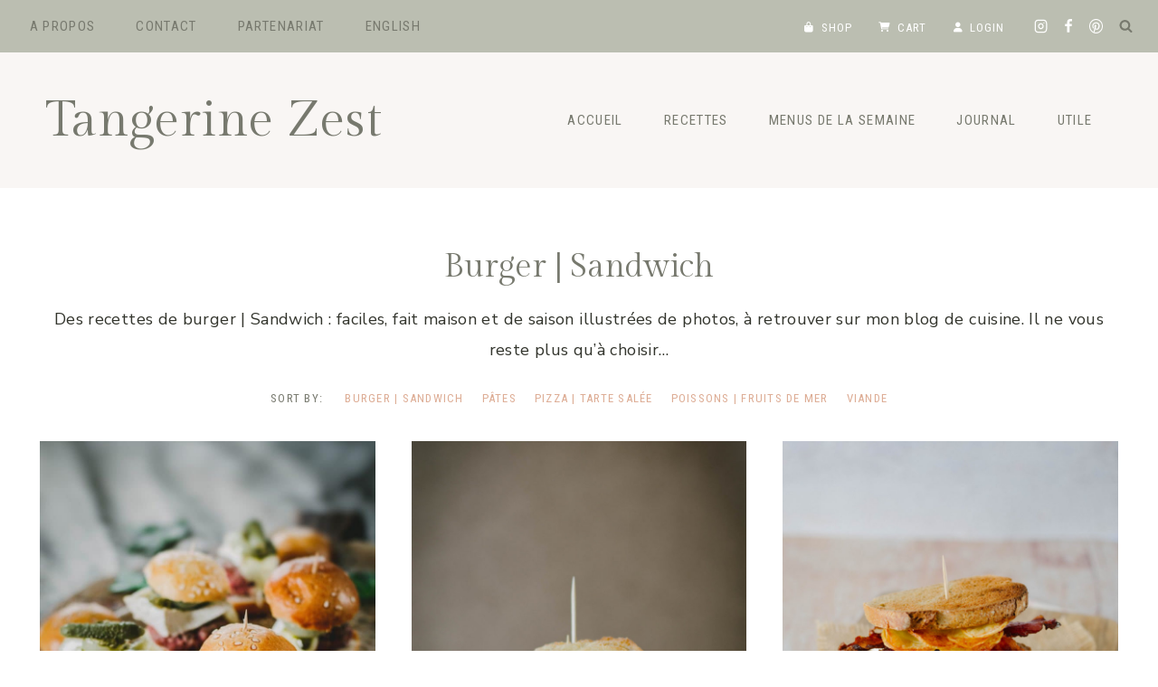

--- FILE ---
content_type: text/html; charset=UTF-8
request_url: https://tangerinezest.com/category/recettes/plat-principal/burger-sandwich/
body_size: 30237
content:
<!doctype html><html lang="fr-FR" class="no-js" itemtype="https://schema.org/Blog" itemscope><head><meta charset="UTF-8"><meta name="viewport" content="width=device-width, initial-scale=1, minimum-scale=1"><meta name='robots' content='index, follow, max-image-preview:large, max-snippet:-1, max-video-preview:-1' /><link rel="alternate" href="https://tangerinezest.com/category/recettes/plat-principal/burger-sandwich/" hreflang="fr" /><link rel="alternate" href="https://tangerinezest.com/en/category/recipes/main-course/burgers-sandwich/" hreflang="en" /><link media="all" href="https://tangerinezest.com/wp-content/cache/autoptimize/css/autoptimize_40fde8e37dd7fe42b3225faee591e510.css" rel="stylesheet"><title>Recettes maison de Burger | Sandwich - Tangerine Zest</title><meta name="description" content="Des recettes de burgers et Sandwichs : faciles, fait maison et de saison illustrées de photos, à retrouver sur mon blog de cuisine." /><link rel="canonical" href="https://tangerinezest.com/category/recettes/plat-principal/burger-sandwich/" /><meta property="og:locale" content="fr_FR" /><meta property="og:locale:alternate" content="en_US" /><meta property="og:type" content="article" /><meta property="og:title" content="Recettes maison de Burger | Sandwich - Tangerine Zest" /><meta property="og:description" content="Des recettes de burgers et Sandwichs : faciles, fait maison et de saison illustrées de photos, à retrouver sur mon blog de cuisine." /><meta property="og:url" content="https://tangerinezest.com/category/recettes/plat-principal/burger-sandwich/" /><meta property="og:site_name" content="Tangerine Zest" /><meta property="og:image" content="https://tangerinezest.com/wp-content/uploads/2019/01/1.png" /><meta property="og:image:width" content="1080" /><meta property="og:image:height" content="1080" /><meta property="og:image:type" content="image/png" /><meta name="twitter:card" content="summary_large_image" /><meta name="twitter:site" content="@tangerinezest" /> <script type="application/ld+json" class="yoast-schema-graph">{"@context":"https://schema.org","@graph":[{"@type":"CollectionPage","@id":"https://tangerinezest.com/category/recettes/plat-principal/burger-sandwich/","url":"https://tangerinezest.com/category/recettes/plat-principal/burger-sandwich/","name":"Recettes maison de Burger | Sandwich - Tangerine Zest","isPartOf":{"@id":"https://tangerinezest.com/#website"},"primaryImageOfPage":{"@id":"https://tangerinezest.com/category/recettes/plat-principal/burger-sandwich/#primaryimage"},"image":{"@id":"https://tangerinezest.com/category/recettes/plat-principal/burger-sandwich/#primaryimage"},"thumbnailUrl":"https://tangerinezest.com/wp-content/uploads/2019/12/Mini-burgers-aperitifs-au-bœuf-et-camembert-DSC_0791-scaled.jpg","description":"Des recettes de burgers et Sandwichs : faciles, fait maison et de saison illustrées de photos, à retrouver sur mon blog de cuisine.","breadcrumb":{"@id":"https://tangerinezest.com/category/recettes/plat-principal/burger-sandwich/#breadcrumb"},"inLanguage":"fr-FR"},{"@type":"ImageObject","inLanguage":"fr-FR","@id":"https://tangerinezest.com/category/recettes/plat-principal/burger-sandwich/#primaryimage","url":"https://tangerinezest.com/wp-content/uploads/2019/12/Mini-burgers-aperitifs-au-bœuf-et-camembert-DSC_0791-scaled.jpg","contentUrl":"https://tangerinezest.com/wp-content/uploads/2019/12/Mini-burgers-aperitifs-au-bœuf-et-camembert-DSC_0791-scaled.jpg","width":1696,"height":2560,"caption":"Mini-burgers apéritifs au bœuf et camembert"},{"@type":"BreadcrumbList","@id":"https://tangerinezest.com/category/recettes/plat-principal/burger-sandwich/#breadcrumb","itemListElement":[{"@type":"ListItem","position":1,"name":"RECETTES","item":"https://tangerinezest.com/category/recettes/"},{"@type":"ListItem","position":2,"name":"Plat principal","item":"https://tangerinezest.com/category/recettes/plat-principal/"},{"@type":"ListItem","position":3,"name":"Burger | Sandwich"}]},{"@type":"WebSite","@id":"https://tangerinezest.com/#website","url":"https://tangerinezest.com/","name":"Tangerine Zest","description":"Blog de cuisine &amp; recettes","publisher":{"@id":"https://tangerinezest.com/#organization"},"potentialAction":[{"@type":"SearchAction","target":{"@type":"EntryPoint","urlTemplate":"https://tangerinezest.com/?s={search_term_string}"},"query-input":{"@type":"PropertyValueSpecification","valueRequired":true,"valueName":"search_term_string"}}],"inLanguage":"fr-FR"},{"@type":"Organization","@id":"https://tangerinezest.com/#organization","name":"Tangerine Zest","url":"https://tangerinezest.com/","logo":{"@type":"ImageObject","inLanguage":"fr-FR","@id":"https://tangerinezest.com/#/schema/logo/image/","url":"https://tangerinezest.com/wp-content/uploads/2019/01/1.png","contentUrl":"https://tangerinezest.com/wp-content/uploads/2019/01/1.png","width":1080,"height":1080,"caption":"Tangerine Zest"},"image":{"@id":"https://tangerinezest.com/#/schema/logo/image/"},"sameAs":["https://www.facebook.com/tangerinezestblog/","https://x.com/tangerinezest","https://www.instagram.com/tangerinezest/","https://www.linkedin.com/in/léa-tangerine-zest-b4333014a/","http://pinterest.com/tangerinezest","http://youtube.com/channel/UChOmNuRzg_4JrhLL7HvIfmw"]}]}</script> <link rel='dns-prefetch' href='//scripts.mediavine.com' /><link rel='dns-prefetch' href='//use.fontawesome.com' /><link rel="alternate" type="application/rss+xml" title="Tangerine Zest &raquo; Flux" href="https://tangerinezest.com/feed/" /><link rel="alternate" type="application/rss+xml" title="Tangerine Zest &raquo; Flux des commentaires" href="https://tangerinezest.com/comments/feed/" /> <script>document.documentElement.classList.remove('no-js');</script> <link rel="alternate" type="application/rss+xml" title="Tangerine Zest &raquo; Flux de la catégorie Burger | Sandwich" href="https://tangerinezest.com/category/recettes/plat-principal/burger-sandwich/feed/" /> <script>(()=>{"use strict";const e=[400,500,600,700,800,900],t=e=>`wprm-min-${e}`,n=e=>`wprm-max-${e}`,s=new Set,o="ResizeObserver"in window,r=o?new ResizeObserver((e=>{for(const t of e)c(t.target)})):null,i=.5/(window.devicePixelRatio||1);function c(s){const o=s.getBoundingClientRect().width||0;for(let r=0;r<e.length;r++){const c=e[r],a=o<=c+i;o>c+i?s.classList.add(t(c)):s.classList.remove(t(c)),a?s.classList.add(n(c)):s.classList.remove(n(c))}}function a(e){s.has(e)||(s.add(e),r&&r.observe(e),c(e))}!function(e=document){e.querySelectorAll(".wprm-recipe").forEach(a)}();if(new MutationObserver((e=>{for(const t of e)for(const e of t.addedNodes)e instanceof Element&&(e.matches?.(".wprm-recipe")&&a(e),e.querySelectorAll?.(".wprm-recipe").forEach(a))})).observe(document.documentElement,{childList:!0,subtree:!0}),!o){let e=0;addEventListener("resize",(()=>{e&&cancelAnimationFrame(e),e=requestAnimationFrame((()=>s.forEach(c)))}),{passive:!0})}})();</script><style id='wp-img-auto-sizes-contain-inline-css'>img:is([sizes=auto i],[sizes^="auto," i]){contain-intrinsic-size:3000px 1500px}</style><style id='wp-emoji-styles-inline-css'>img.wp-smiley,img.emoji{display:inline !important;border:none !important;box-shadow:none !important;height:1em !important;width:1em !important;margin:0 .07em !important;vertical-align:-.1em !important;background:0 0 !important;padding:0 !important}</style><style id='wp-block-library-inline-css'>:root{--wp-block-synced-color:#7a00df;--wp-block-synced-color--rgb:122,0,223;--wp-bound-block-color:var(--wp-block-synced-color);--wp-editor-canvas-background:#ddd;--wp-admin-theme-color:#007cba;--wp-admin-theme-color--rgb:0,124,186;--wp-admin-theme-color-darker-10:#006ba1;--wp-admin-theme-color-darker-10--rgb:0,107,160.5;--wp-admin-theme-color-darker-20:#005a87;--wp-admin-theme-color-darker-20--rgb:0,90,135;--wp-admin-border-width-focus:2px}@media (min-resolution:192dpi){:root{--wp-admin-border-width-focus:1.5px}}.wp-element-button{cursor:pointer}:root .has-very-light-gray-background-color{background-color:#eee}:root .has-very-dark-gray-background-color{background-color:#313131}:root .has-very-light-gray-color{color:#eee}:root .has-very-dark-gray-color{color:#313131}:root .has-vivid-green-cyan-to-vivid-cyan-blue-gradient-background{background:linear-gradient(135deg,#00d084,#0693e3)}:root .has-purple-crush-gradient-background{background:linear-gradient(135deg,#34e2e4,#4721fb 50%,#ab1dfe)}:root .has-hazy-dawn-gradient-background{background:linear-gradient(135deg,#faaca8,#dad0ec)}:root .has-subdued-olive-gradient-background{background:linear-gradient(135deg,#fafae1,#67a671)}:root .has-atomic-cream-gradient-background{background:linear-gradient(135deg,#fdd79a,#004a59)}:root .has-nightshade-gradient-background{background:linear-gradient(135deg,#330968,#31cdcf)}:root .has-midnight-gradient-background{background:linear-gradient(135deg,#020381,#2874fc)}:root{--wp--preset--font-size--normal:16px;--wp--preset--font-size--huge:42px}.has-regular-font-size{font-size:1em}.has-larger-font-size{font-size:2.625em}.has-normal-font-size{font-size:var(--wp--preset--font-size--normal)}.has-huge-font-size{font-size:var(--wp--preset--font-size--huge)}.has-text-align-center{text-align:center}.has-text-align-left{text-align:left}.has-text-align-right{text-align:right}.has-fit-text{white-space:nowrap!important}#end-resizable-editor-section{display:none}.aligncenter{clear:both}.items-justified-left{justify-content:flex-start}.items-justified-center{justify-content:center}.items-justified-right{justify-content:flex-end}.items-justified-space-between{justify-content:space-between}.screen-reader-text{border:0;clip-path:inset(50%);height:1px;margin:-1px;overflow:hidden;padding:0;position:absolute;width:1px;word-wrap:normal!important}.screen-reader-text:focus{background-color:#ddd;clip-path:none;color:#444;display:block;font-size:1em;height:auto;left:5px;line-height:normal;padding:15px 23px 14px;text-decoration:none;top:5px;width:auto;z-index:100000}html :where(.has-border-color){border-style:solid}html :where([style*=border-top-color]){border-top-style:solid}html :where([style*=border-right-color]){border-right-style:solid}html :where([style*=border-bottom-color]){border-bottom-style:solid}html :where([style*=border-left-color]){border-left-style:solid}html :where([style*=border-width]){border-style:solid}html :where([style*=border-top-width]){border-top-style:solid}html :where([style*=border-right-width]){border-right-style:solid}html :where([style*=border-bottom-width]){border-bottom-style:solid}html :where([style*=border-left-width]){border-left-style:solid}html :where(img[class*=wp-image-]){height:auto;max-width:100%}:where(figure){margin:0 0 1em}html :where(.is-position-sticky){--wp-admin--admin-bar--position-offset:var(--wp-admin--admin-bar--height,0px)}@media screen and (max-width:600px){html :where(.is-position-sticky){--wp-admin--admin-bar--position-offset:0px}}</style><style id='global-styles-inline-css'>:root{--wp--preset--aspect-ratio--square:1;--wp--preset--aspect-ratio--4-3:4/3;--wp--preset--aspect-ratio--3-4:3/4;--wp--preset--aspect-ratio--3-2:3/2;--wp--preset--aspect-ratio--2-3:2/3;--wp--preset--aspect-ratio--16-9:16/9;--wp--preset--aspect-ratio--9-16:9/16;--wp--preset--color--black:#000;--wp--preset--color--cyan-bluish-gray:#abb8c3;--wp--preset--color--white:#fff;--wp--preset--color--pale-pink:#f78da7;--wp--preset--color--vivid-red:#cf2e2e;--wp--preset--color--luminous-vivid-orange:#ff6900;--wp--preset--color--luminous-vivid-amber:#fcb900;--wp--preset--color--light-green-cyan:#7bdcb5;--wp--preset--color--vivid-green-cyan:#00d084;--wp--preset--color--pale-cyan-blue:#8ed1fc;--wp--preset--color--vivid-cyan-blue:#0693e3;--wp--preset--color--vivid-purple:#9b51e0;--wp--preset--color--theme-palette-1:var(--global-palette1);--wp--preset--color--theme-palette-2:var(--global-palette2);--wp--preset--color--theme-palette-3:var(--global-palette3);--wp--preset--color--theme-palette-4:var(--global-palette4);--wp--preset--color--theme-palette-5:var(--global-palette5);--wp--preset--color--theme-palette-6:var(--global-palette6);--wp--preset--color--theme-palette-7:var(--global-palette7);--wp--preset--color--theme-palette-8:var(--global-palette8);--wp--preset--color--theme-palette-9:var(--global-palette9);--wp--preset--color--theme-palette-10:var(--global-palette10);--wp--preset--color--theme-palette-11:var(--global-palette11);--wp--preset--color--theme-palette-12:var(--global-palette12);--wp--preset--color--theme-palette-13:var(--global-palette13);--wp--preset--color--theme-palette-14:var(--global-palette14);--wp--preset--color--theme-palette-15:var(--global-palette15);--wp--preset--gradient--vivid-cyan-blue-to-vivid-purple:linear-gradient(135deg,#0693e3 0%,#9b51e0 100%);--wp--preset--gradient--light-green-cyan-to-vivid-green-cyan:linear-gradient(135deg,#7adcb4 0%,#00d082 100%);--wp--preset--gradient--luminous-vivid-amber-to-luminous-vivid-orange:linear-gradient(135deg,#fcb900 0%,#ff6900 100%);--wp--preset--gradient--luminous-vivid-orange-to-vivid-red:linear-gradient(135deg,#ff6900 0%,#cf2e2e 100%);--wp--preset--gradient--very-light-gray-to-cyan-bluish-gray:linear-gradient(135deg,#eee 0%,#a9b8c3 100%);--wp--preset--gradient--cool-to-warm-spectrum:linear-gradient(135deg,#4aeadc 0%,#9778d1 20%,#cf2aba 40%,#ee2c82 60%,#fb6962 80%,#fef84c 100%);--wp--preset--gradient--blush-light-purple:linear-gradient(135deg,#ffceec 0%,#9896f0 100%);--wp--preset--gradient--blush-bordeaux:linear-gradient(135deg,#fecda5 0%,#fe2d2d 50%,#6b003e 100%);--wp--preset--gradient--luminous-dusk:linear-gradient(135deg,#ffcb70 0%,#c751c0 50%,#4158d0 100%);--wp--preset--gradient--pale-ocean:linear-gradient(135deg,#fff5cb 0%,#b6e3d4 50%,#33a7b5 100%);--wp--preset--gradient--electric-grass:linear-gradient(135deg,#caf880 0%,#71ce7e 100%);--wp--preset--gradient--midnight:linear-gradient(135deg,#020381 0%,#2874fc 100%);--wp--preset--font-size--small:var(--global-font-size-small);--wp--preset--font-size--medium:var(--global-font-size-medium);--wp--preset--font-size--large:var(--global-font-size-large);--wp--preset--font-size--x-large:42px;--wp--preset--font-size--larger:var(--global-font-size-larger);--wp--preset--font-size--xxlarge:var(--global-font-size-xxlarge);--wp--preset--spacing--20:.44rem;--wp--preset--spacing--30:.67rem;--wp--preset--spacing--40:1rem;--wp--preset--spacing--50:1.5rem;--wp--preset--spacing--60:2.25rem;--wp--preset--spacing--70:3.38rem;--wp--preset--spacing--80:5.06rem;--wp--preset--shadow--natural:6px 6px 9px rgba(0,0,0,.2);--wp--preset--shadow--deep:12px 12px 50px rgba(0,0,0,.4);--wp--preset--shadow--sharp:6px 6px 0px rgba(0,0,0,.2);--wp--preset--shadow--outlined:6px 6px 0px -3px #fff,6px 6px #000;--wp--preset--shadow--crisp:6px 6px 0px #000}:where(.is-layout-flex){gap:.5em}:where(.is-layout-grid){gap:.5em}body .is-layout-flex{display:flex}.is-layout-flex{flex-wrap:wrap;align-items:center}.is-layout-flex>:is(*,div){margin:0}body .is-layout-grid{display:grid}.is-layout-grid>:is(*,div){margin:0}:where(.wp-block-columns.is-layout-flex){gap:2em}:where(.wp-block-columns.is-layout-grid){gap:2em}:where(.wp-block-post-template.is-layout-flex){gap:1.25em}:where(.wp-block-post-template.is-layout-grid){gap:1.25em}.has-black-color{color:var(--wp--preset--color--black) !important}.has-cyan-bluish-gray-color{color:var(--wp--preset--color--cyan-bluish-gray) !important}.has-white-color{color:var(--wp--preset--color--white) !important}.has-pale-pink-color{color:var(--wp--preset--color--pale-pink) !important}.has-vivid-red-color{color:var(--wp--preset--color--vivid-red) !important}.has-luminous-vivid-orange-color{color:var(--wp--preset--color--luminous-vivid-orange) !important}.has-luminous-vivid-amber-color{color:var(--wp--preset--color--luminous-vivid-amber) !important}.has-light-green-cyan-color{color:var(--wp--preset--color--light-green-cyan) !important}.has-vivid-green-cyan-color{color:var(--wp--preset--color--vivid-green-cyan) !important}.has-pale-cyan-blue-color{color:var(--wp--preset--color--pale-cyan-blue) !important}.has-vivid-cyan-blue-color{color:var(--wp--preset--color--vivid-cyan-blue) !important}.has-vivid-purple-color{color:var(--wp--preset--color--vivid-purple) !important}.has-black-background-color{background-color:var(--wp--preset--color--black) !important}.has-cyan-bluish-gray-background-color{background-color:var(--wp--preset--color--cyan-bluish-gray) !important}.has-white-background-color{background-color:var(--wp--preset--color--white) !important}.has-pale-pink-background-color{background-color:var(--wp--preset--color--pale-pink) !important}.has-vivid-red-background-color{background-color:var(--wp--preset--color--vivid-red) !important}.has-luminous-vivid-orange-background-color{background-color:var(--wp--preset--color--luminous-vivid-orange) !important}.has-luminous-vivid-amber-background-color{background-color:var(--wp--preset--color--luminous-vivid-amber) !important}.has-light-green-cyan-background-color{background-color:var(--wp--preset--color--light-green-cyan) !important}.has-vivid-green-cyan-background-color{background-color:var(--wp--preset--color--vivid-green-cyan) !important}.has-pale-cyan-blue-background-color{background-color:var(--wp--preset--color--pale-cyan-blue) !important}.has-vivid-cyan-blue-background-color{background-color:var(--wp--preset--color--vivid-cyan-blue) !important}.has-vivid-purple-background-color{background-color:var(--wp--preset--color--vivid-purple) !important}.has-black-border-color{border-color:var(--wp--preset--color--black) !important}.has-cyan-bluish-gray-border-color{border-color:var(--wp--preset--color--cyan-bluish-gray) !important}.has-white-border-color{border-color:var(--wp--preset--color--white) !important}.has-pale-pink-border-color{border-color:var(--wp--preset--color--pale-pink) !important}.has-vivid-red-border-color{border-color:var(--wp--preset--color--vivid-red) !important}.has-luminous-vivid-orange-border-color{border-color:var(--wp--preset--color--luminous-vivid-orange) !important}.has-luminous-vivid-amber-border-color{border-color:var(--wp--preset--color--luminous-vivid-amber) !important}.has-light-green-cyan-border-color{border-color:var(--wp--preset--color--light-green-cyan) !important}.has-vivid-green-cyan-border-color{border-color:var(--wp--preset--color--vivid-green-cyan) !important}.has-pale-cyan-blue-border-color{border-color:var(--wp--preset--color--pale-cyan-blue) !important}.has-vivid-cyan-blue-border-color{border-color:var(--wp--preset--color--vivid-cyan-blue) !important}.has-vivid-purple-border-color{border-color:var(--wp--preset--color--vivid-purple) !important}.has-vivid-cyan-blue-to-vivid-purple-gradient-background{background:var(--wp--preset--gradient--vivid-cyan-blue-to-vivid-purple) !important}.has-light-green-cyan-to-vivid-green-cyan-gradient-background{background:var(--wp--preset--gradient--light-green-cyan-to-vivid-green-cyan) !important}.has-luminous-vivid-amber-to-luminous-vivid-orange-gradient-background{background:var(--wp--preset--gradient--luminous-vivid-amber-to-luminous-vivid-orange) !important}.has-luminous-vivid-orange-to-vivid-red-gradient-background{background:var(--wp--preset--gradient--luminous-vivid-orange-to-vivid-red) !important}.has-very-light-gray-to-cyan-bluish-gray-gradient-background{background:var(--wp--preset--gradient--very-light-gray-to-cyan-bluish-gray) !important}.has-cool-to-warm-spectrum-gradient-background{background:var(--wp--preset--gradient--cool-to-warm-spectrum) !important}.has-blush-light-purple-gradient-background{background:var(--wp--preset--gradient--blush-light-purple) !important}.has-blush-bordeaux-gradient-background{background:var(--wp--preset--gradient--blush-bordeaux) !important}.has-luminous-dusk-gradient-background{background:var(--wp--preset--gradient--luminous-dusk) !important}.has-pale-ocean-gradient-background{background:var(--wp--preset--gradient--pale-ocean) !important}.has-electric-grass-gradient-background{background:var(--wp--preset--gradient--electric-grass) !important}.has-midnight-gradient-background{background:var(--wp--preset--gradient--midnight) !important}.has-small-font-size{font-size:var(--wp--preset--font-size--small) !important}.has-medium-font-size{font-size:var(--wp--preset--font-size--medium) !important}.has-large-font-size{font-size:var(--wp--preset--font-size--large) !important}.has-x-large-font-size{font-size:var(--wp--preset--font-size--x-large) !important}</style><style id='classic-theme-styles-inline-css'>/*! This file is auto-generated */
.wp-block-button__link{color:#fff;background-color:#32373c;border-radius:9999px;box-shadow:none;text-decoration:none;padding:calc(.667em + 2px) calc(1.333em + 2px);font-size:1.125em}.wp-block-file__button{background:#32373c;color:#fff;text-decoration:none}</style><style id='kadence-global-inline-css'>:root{--global-palette1:#ddac94;--global-palette2:#acaf9f;--global-palette3:#33352d;--global-palette4:#77796e;--global-palette5:#ddbea9;--global-palette6:#bbbeb1;--global-palette7:#f3eae3;--global-palette8:#f9f6f4;--global-palette9:#fff;--global-palette10:oklch(from var(--global-palette1) calc(l + 0.10 * (1 - l)) calc(c * 1.00) calc(h + 180) / 100%);--global-palette11:#13612e;--global-palette12:#1159af;--global-palette13:#b82105;--global-palette14:#f7630c;--global-palette15:#f5a524;--global-palette9rgb:255,255,255;--global-palette-highlight:var(--global-palette1);--global-palette-highlight-alt:var(--global-palette2);--global-palette-highlight-alt2:var(--global-palette9);--global-palette-btn-bg:var(--global-palette1);--global-palette-btn-bg-hover:var(--global-palette2);--global-palette-btn:var(--global-palette9);--global-palette-btn-hover:var(--global-palette9);--global-palette-btn-sec-bg:var(--global-palette7);--global-palette-btn-sec-bg-hover:var(--global-palette2);--global-palette-btn-sec:var(--global-palette3);--global-palette-btn-sec-hover:var(--global-palette9);--global-body-font-family:'Nunito Sans',sans-serif;--global-heading-font-family:'Gilda Display',serif;--global-primary-nav-font-family:'Roboto Condensed',sans-serif;--global-fallback-font:sans-serif;--global-display-fallback-font:sans-serif;--global-content-width:1240px;--global-content-wide-width:calc(1240px + 230px);--global-content-narrow-width:980px;--global-content-edge-padding:1.5rem;--global-content-boxed-padding:0rem;--global-calc-content-width:calc(1240px - var(--global-content-edge-padding) - var(--global-content-edge-padding) );--wp--style--global--content-size:var(--global-calc-content-width)}.wp-site-blocks{--global-vw:calc( 100vw - ( 0.5 * var(--scrollbar-offset)))}body{background:var(--global-palette9);-webkit-font-smoothing:antialiased;-moz-osx-font-smoothing:grayscale}body,input,select,optgroup,textarea{font-style:normal;font-weight:400;font-size:18px;line-height:1.9;letter-spacing:.02em;font-family:var(--global-body-font-family);color:var(--global-palette3)}.content-bg,body.content-style-unboxed .site{background:var(--global-palette9)}h1,h2,h3,h4,h5,h6{font-family:var(--global-heading-font-family)}h1{font-style:normal;font-weight:400;font-size:36px;line-height:1.3;letter-spacing:0em;color:var(--global-palette4)}h2{font-style:normal;font-weight:400;font-size:34px;line-height:1.3;letter-spacing:0em;color:var(--global-palette4)}h3{font-style:normal;font-weight:400;font-size:32px;line-height:1.3;letter-spacing:0em;color:var(--global-palette4)}h4{font-style:normal;font-weight:400;font-size:22px;line-height:1.4;letter-spacing:.1rem;font-family:'Roboto Condensed',sans-serif;text-transform:uppercase;color:var(--global-palette4)}h5{font-style:normal;font-weight:400;font-size:50px;line-height:1.2;letter-spacing:0em;font-family:"Clover Script",Helvetica,Arial,sans-serif;color:var(--global-palette4)}h6{font-style:normal;font-weight:400;font-size:26px;line-height:1.2;letter-spacing:0em;color:var(--global-palette4)}.entry-hero h1{font-style:normal;letter-spacing:0em;color:var(--global-palette4)}@media all and (max-width:767px){h1{font-size:32px}h2{font-size:30px}h3{font-size:28px}h4{font-size:20px}h5{font-size:42px}h6{font-size:24px}}.entry-hero .kadence-breadcrumbs{max-width:1240px}.site-container,.site-header-row-layout-contained,.site-footer-row-layout-contained,.entry-hero-layout-contained,.comments-area,.alignfull>.wp-block-cover__inner-container,.alignwide>.wp-block-cover__inner-container{max-width:var(--global-content-width)}.content-width-narrow .content-container.site-container,.content-width-narrow .hero-container.site-container{max-width:var(--global-content-narrow-width)}@media all and (min-width:1470px){.wp-site-blocks .content-container .alignwide{margin-left:-115px;margin-right:-115px;width:unset;max-width:unset}}@media all and (min-width:1240px){.content-width-narrow .wp-site-blocks .content-container .alignwide{margin-left:-130px;margin-right:-130px;width:unset;max-width:unset}}.content-style-boxed .wp-site-blocks .entry-content .alignwide{margin-left:calc( -1 * var( --global-content-boxed-padding ) );margin-right:calc( -1 * var( --global-content-boxed-padding ) )}.content-area{margin-top:4rem;margin-bottom:4rem}@media all and (max-width:1024px){.content-area{margin-top:3rem;margin-bottom:3rem}}@media all and (max-width:767px){.content-area{margin-top:2rem;margin-bottom:2rem}}@media all and (max-width:1024px){:root{--global-content-edge-padding:2rem;--global-content-boxed-padding:2rem}}@media all and (max-width:767px){:root{--global-content-edge-padding:1.5rem;--global-content-boxed-padding:1.5rem}}.entry-content-wrap{padding:0}@media all and (max-width:1024px){.entry-content-wrap{padding:2rem}}@media all and (max-width:767px){.entry-content-wrap{padding:1.5rem}}.entry.single-entry{box-shadow:0px 0px 0px 0px rgba(0,0,0,.05)}.entry.loop-entry{box-shadow:0px 15px 15px -10px rgba(0,0,0,.05)}.loop-entry .entry-content-wrap{padding:2rem}@media all and (max-width:1024px){.loop-entry .entry-content-wrap{padding:2rem}}@media all and (max-width:767px){.loop-entry .entry-content-wrap{padding:1.5rem}}.has-sidebar:not(.has-left-sidebar) .content-container{grid-template-columns:1fr 27%}.has-sidebar.has-left-sidebar .content-container{grid-template-columns:27% 1fr}button,.button,.wp-block-button__link,input[type=button],input[type=reset],input[type=submit],.fl-button,.elementor-button-wrapper .elementor-button,.wc-block-components-checkout-place-order-button,.wc-block-cart__submit{font-style:normal;font-weight:400;font-size:15px;line-height:1.4;letter-spacing:.08em;font-family:'Roboto Condensed',sans-serif;text-transform:uppercase;border-radius:0;padding:15px 26px 14px;box-shadow:0px 0px 0px 0px rgba(0,0,0,0)}.wp-block-button.is-style-outline .wp-block-button__link{padding:15px 26px 14px}button:hover,button:focus,button:active,.button:hover,.button:focus,.button:active,.wp-block-button__link:hover,.wp-block-button__link:focus,.wp-block-button__link:active,input[type=button]:hover,input[type=button]:focus,input[type=button]:active,input[type=reset]:hover,input[type=reset]:focus,input[type=reset]:active,input[type=submit]:hover,input[type=submit]:focus,input[type=submit]:active,.elementor-button-wrapper .elementor-button:hover,.elementor-button-wrapper .elementor-button:focus,.elementor-button-wrapper .elementor-button:active,.wc-block-cart__submit:hover{box-shadow:0px 0px 0px 0px rgba(0,0,0,.1)}.kb-button.kb-btn-global-outline.kb-btn-global-inherit{padding-top:calc(15px - 2px);padding-right:calc(26px - 2px);padding-bottom:calc(14px - 2px);padding-left:calc(26px - 2px)}button.button-style-secondary,.button.button-style-secondary,.wp-block-button__link.button-style-secondary,input[type=button].button-style-secondary,input[type=reset].button-style-secondary,input[type=submit].button-style-secondary,.fl-button.button-style-secondary,.elementor-button-wrapper .elementor-button.button-style-secondary,.wc-block-components-checkout-place-order-button.button-style-secondary,.wc-block-cart__submit.button-style-secondary{font-style:normal;font-weight:400;font-size:15px;line-height:1.4;letter-spacing:.08em;font-family:'Roboto Condensed',sans-serif;text-transform:uppercase}@media all and (min-width:1025px){.transparent-header .entry-hero .entry-hero-container-inner{padding-top:calc(50px + 100px)}}@media all and (max-width:1024px){.mobile-transparent-header .entry-hero .entry-hero-container-inner{padding-top:68px}}@media all and (max-width:767px){.mobile-transparent-header .entry-hero .entry-hero-container-inner{padding-top:54px}}#kt-scroll-up-reader,#kt-scroll-up{border-radius:0;color:var(--global-palette4);border-color:rgba(0,0,0,0);bottom:14px;font-size:1.3em;padding:.4em}#kt-scroll-up-reader.scroll-up-side-right,#kt-scroll-up.scroll-up-side-right{right:20px}#kt-scroll-up-reader.scroll-up-side-left,#kt-scroll-up.scroll-up-side-left{left:20px}@media all and (hover:hover){#kt-scroll-up-reader:hover,#kt-scroll-up:hover{color:var(--global-palette1)}}.loop-entry.type-post h2.entry-title{font-style:normal;font-size:24px;color:var(--global-palette4)}@media all and (max-width:767px){.loop-entry.type-post h2.entry-title{font-size:18px}}@media all and (max-width:1024px){.mobile-transparent-header #masthead{position:absolute;left:0;right:0;z-index:100}.kadence-scrollbar-fixer.mobile-transparent-header #masthead{right:var(--scrollbar-offset,0)}.mobile-transparent-header #masthead,.mobile-transparent-header .site-top-header-wrap .site-header-row-container-inner,.mobile-transparent-header .site-main-header-wrap .site-header-row-container-inner,.mobile-transparent-header .site-bottom-header-wrap .site-header-row-container-inner{background:0 0}.site-header-row-tablet-layout-fullwidth,.site-header-row-tablet-layout-standard{padding:0}}@media all and (min-width:1025px){.transparent-header #masthead{position:absolute;left:0;right:0;z-index:100}.transparent-header.kadence-scrollbar-fixer #masthead{right:var(--scrollbar-offset,0)}.transparent-header #masthead,.transparent-header .site-top-header-wrap .site-header-row-container-inner,.transparent-header .site-main-header-wrap .site-header-row-container-inner,.transparent-header .site-bottom-header-wrap .site-header-row-container-inner{background:0 0}}.site-branding{padding:0}.site-branding .site-title{font-style:normal;font-weight:400;font-size:55px;line-height:1em;font-family:'Gilda Display',serif;text-transform:none;color:var(--global-palette4)}@media all and (max-width:1024px){.site-branding .site-title{font-size:38px}}@media all and (max-width:767px){.site-branding .site-title{font-size:32px}}#masthead,#masthead .kadence-sticky-header.item-is-fixed:not(.item-at-start):not(.site-header-row-container):not(.site-main-header-wrap),#masthead .kadence-sticky-header.item-is-fixed:not(.item-at-start)>.site-header-row-container-inner{background:#fff}.site-main-header-wrap .site-header-row-container-inner{background:var(--global-palette8)}.site-main-header-inner-wrap{min-height:100px}@media all and (max-width:1024px){.site-main-header-inner-wrap{min-height:68px}}@media all and (max-width:767px){.site-main-header-inner-wrap{min-height:54px}}.site-main-header-wrap .site-header-row-container-inner>.site-container{padding:25px 50px}@media all and (max-width:1024px){.site-main-header-wrap .site-header-row-container-inner>.site-container{padding:10px 25px}}@media all and (max-width:767px){.site-main-header-wrap .site-header-row-container-inner>.site-container{padding:15px 24px 10px}}.site-top-header-wrap .site-header-row-container-inner{background:var(--global-palette6)}.site-top-header-inner-wrap{min-height:50px}.site-top-header-wrap .site-header-row-container-inner>.site-container{padding:0 20px 0 10px}#masthead .kadence-sticky-header.item-is-fixed:not(.item-at-start):not(.site-header-row-container):not(.item-hidden-above):not(.site-main-header-wrap),#masthead .kadence-sticky-header.item-is-fixed:not(.item-at-start):not(.item-hidden-above)>.site-header-row-container-inner{background:var(--global-palette8);border-bottom:1px solid #eeeae8}.site-main-header-wrap.site-header-row-container.site-header-focus-item.site-header-row-layout-standard.kadence-sticky-header.item-is-fixed.item-is-stuck,.site-header-upper-inner-wrap.kadence-sticky-header.item-is-fixed.item-is-stuck,.site-header-inner-wrap.kadence-sticky-header.item-is-fixed.item-is-stuck,.site-top-header-wrap.site-header-row-container.site-header-focus-item.site-header-row-layout-standard.kadence-sticky-header.item-is-fixed.item-is-stuck,.site-bottom-header-wrap.site-header-row-container.site-header-focus-item.site-header-row-layout-standard.kadence-sticky-header.item-is-fixed.item-is-stuck{box-shadow:0px 0px 0px 0px rgba(0,0,0,0)}.header-navigation[class*=header-navigation-style-underline] .header-menu-container.primary-menu-container>ul>li>a:after{width:calc( 100% - 3em)}.main-navigation .primary-menu-container>ul>li.menu-item>a{padding-left:calc(3em / 2);padding-right:calc(3em / 2);padding-top:1em;padding-bottom:1em;color:var(--global-palette4)}.main-navigation .primary-menu-container>ul>li.menu-item .dropdown-nav-special-toggle{right:calc(3em / 2)}.main-navigation .primary-menu-container>ul li.menu-item>a{font-style:normal;font-weight:400;font-size:15px;letter-spacing:.09em;font-family:var(--global-primary-nav-font-family);text-transform:uppercase}.main-navigation .primary-menu-container>ul>li.menu-item>a:hover{color:var(--global-palette1)}.main-navigation .primary-menu-container>ul>li.menu-item.current-menu-item>a{color:var(--global-palette4)}.header-navigation[class*=header-navigation-style-underline] .header-menu-container.secondary-menu-container>ul>li>a:after{width:calc( 100% - 3em)}.secondary-navigation .secondary-menu-container>ul>li.menu-item>a{padding-left:calc(3em / 2);padding-right:calc(3em / 2);padding-top:1em;padding-bottom:1em;color:var(--global-palette4)}.secondary-navigation .primary-menu-container>ul>li.menu-item .dropdown-nav-special-toggle{right:calc(3em / 2)}.secondary-navigation .secondary-menu-container>ul li.menu-item>a{font-style:normal;font-weight:400;font-size:15px;letter-spacing:.09em;font-family:'Roboto Condensed',sans-serif;text-transform:uppercase}.secondary-navigation .secondary-menu-container>ul>li.menu-item>a:hover{color:var(--global-palette-highlight)}.secondary-navigation .secondary-menu-container>ul>li.menu-item.current-menu-item>a{color:var(--global-palette4)}.header-navigation .header-menu-container ul ul.sub-menu,.header-navigation .header-menu-container ul ul.submenu{background:var(--global-palette9);box-shadow:1px 1px 0px 0px #eeeae8}.header-navigation .header-menu-container ul ul li.menu-item,.header-menu-container ul.menu>li.kadence-menu-mega-enabled>ul>li.menu-item>a{border-bottom:1px solid #eeeae8;border-radius:0}.header-navigation .header-menu-container ul ul li.menu-item>a{width:180px;padding-top:.9em;padding-bottom:.9em;color:var(--global-palette4);font-style:normal;font-weight:400;font-size:15px;line-height:1.2;letter-spacing:.04em;font-family:'Nunito Sans',sans-serif;text-transform:none}.header-navigation .header-menu-container ul ul li.menu-item>a:hover{color:var(--global-palette1);background:#fff;border-radius:0}.header-navigation .header-menu-container ul ul li.menu-item.current-menu-item>a{color:var(--global-palette4);background:var(--global-palette9);border-radius:0}.mobile-toggle-open-container .menu-toggle-open,.mobile-toggle-open-container .menu-toggle-open:focus{color:var(--global-palette4);padding:.4em .6em;font-size:14px}.mobile-toggle-open-container .menu-toggle-open.menu-toggle-style-bordered{border:1px solid currentColor}.mobile-toggle-open-container .menu-toggle-open .menu-toggle-icon{font-size:24px}.mobile-toggle-open-container .menu-toggle-open:hover,.mobile-toggle-open-container .menu-toggle-open:focus-visible{color:var(--global-palette4)}.mobile-navigation ul li{font-style:normal;font-weight:400;font-size:15px;line-height:1em;letter-spacing:.08em;font-family:'Roboto Condensed',sans-serif;text-transform:uppercase}@media all and (max-width:767px){.mobile-navigation ul li{font-size:14px}}.mobile-navigation ul li a{padding-top:1.25em;padding-bottom:1.25em}.mobile-navigation ul li>a,.mobile-navigation ul li.menu-item-has-children>.drawer-nav-drop-wrap{color:var(--global-palette4)}.mobile-navigation ul li>a:hover,.mobile-navigation ul li.menu-item-has-children>.drawer-nav-drop-wrap:hover{color:var(--global-palette4)}.mobile-navigation ul li.current-menu-item>a,.mobile-navigation ul li.current-menu-item.menu-item-has-children>.drawer-nav-drop-wrap{color:var(--global-palette4)}.mobile-navigation ul li.menu-item-has-children .drawer-nav-drop-wrap,.mobile-navigation ul li:not(.menu-item-has-children) a{border-bottom:1px solid #eeeae8}.mobile-navigation:not(.drawer-navigation-parent-toggle-true) ul li.menu-item-has-children .drawer-nav-drop-wrap button{border-left:1px solid #eeeae8}#mobile-drawer .drawer-inner,#mobile-drawer.popup-drawer-layout-fullwidth.popup-drawer-animation-slice .pop-portion-bg,#mobile-drawer.popup-drawer-layout-fullwidth.popup-drawer-animation-slice.pop-animated.show-drawer .drawer-inner{background:var(--global-palette8)}#mobile-drawer .drawer-header .drawer-toggle{padding:.6em .15em;font-size:24px}#mobile-drawer .drawer-header .drawer-toggle,#mobile-drawer .drawer-header .drawer-toggle:focus{color:var(--global-palette4)}#mobile-drawer .drawer-header .drawer-toggle:hover,#mobile-drawer .drawer-header .drawer-toggle:focus:hover{color:var(--global-palette4)}.header-html{font-style:normal;font-weight:400;color:var(--global-palette9)}.header-html a{color:var(--global-palette9)}.header-html a:hover{color:var(--global-palette4)}.header-social-wrap .header-social-inner-wrap{font-size:.85em;gap:.3em}.header-social-wrap .header-social-inner-wrap .social-button{color:var(--global-palette9);background:rgba(0,0,0,0);border:2px none transparent;border-radius:3px}.header-social-wrap .header-social-inner-wrap .social-button:hover{color:var(--global-palette4);background:rgba(0,0,0,0)}.header-mobile-social-wrap{margin:10px 0}.header-mobile-social-wrap .header-mobile-social-inner-wrap{font-size:1em;gap:.3em}.header-mobile-social-wrap .header-mobile-social-inner-wrap .social-button{color:var(--global-palette1);background:rgba(0,0,0,0);border:2px none transparent;border-radius:3px}.header-mobile-social-wrap .header-mobile-social-inner-wrap .social-button:hover{color:var(--global-palette1);background:rgba(0,0,0,0)}.search-toggle-open-container .search-toggle-open{background:var(--global-palette6);color:var(--global-palette4);margin:0 0 0 -7px}.search-toggle-open-container .search-toggle-open.search-toggle-style-bordered{border:1px solid currentColor}.search-toggle-open-container .search-toggle-open .search-toggle-icon{font-size:1em}.search-toggle-open-container .search-toggle-open:hover,.search-toggle-open-container .search-toggle-open:focus{color:var(--global-palette4)}#search-drawer .drawer-inner .drawer-content form input.search-field,#search-drawer .drawer-inner .drawer-content form .kadence-search-icon-wrap,#search-drawer .drawer-header{color:var(--global-palette4)}#search-drawer .drawer-inner .drawer-content form input.search-field:focus,#search-drawer .drawer-inner .drawer-content form input.search-submit:hover~.kadence-search-icon-wrap,#search-drawer .drawer-inner .drawer-content form button[type=submit]:hover~.kadence-search-icon-wrap{color:var(--global-palette4)}#search-drawer .drawer-inner{background:var(--global-palette7)}.site-middle-footer-wrap .site-footer-row-container-inner{font-style:normal;font-weight:400;font-size:16px;letter-spacing:.03rem;font-family:'Nunito Sans',sans-serif}.site-footer .site-middle-footer-wrap a:where(:not(.button):not(.wp-block-button__link):not(.wp-element-button)){color:var(--global-palette4)}.site-footer .site-middle-footer-wrap a:where(:not(.button):not(.wp-block-button__link):not(.wp-element-button)):hover{color:var(--global-palette1)}.site-middle-footer-inner-wrap{padding-top:60px;padding-bottom:60px;grid-column-gap:30px;grid-row-gap:30px}.site-middle-footer-inner-wrap .widget{margin-bottom:30px}.site-middle-footer-inner-wrap .widget-area .widget-title{font-style:normal;font-weight:400;font-size:22px;letter-spacing:0px;font-family:'Gilda Display',serif;text-transform:none;color:var(--global-palette4)}.site-middle-footer-inner-wrap .site-footer-section:not(:last-child):after{right:calc(-30px / 2)}@media all and (max-width:767px){.site-middle-footer-inner-wrap{padding-top:40px}}.site-top-footer-wrap .site-footer-row-container-inner{background:var(--global-palette8)}.site-footer .site-top-footer-wrap a:not(.button):not(.wp-block-button__link):not(.wp-element-button){color:var(--global-palette2)}.site-footer .site-top-footer-wrap a:not(.button):not(.wp-block-button__link):not(.wp-element-button):hover{color:var(--global-palette1)}.site-top-footer-inner-wrap{padding-top:3.5em;padding-bottom:4.5em;grid-column-gap:0px;grid-row-gap:0px}.site-top-footer-inner-wrap .widget{margin-bottom:2em}.site-top-footer-inner-wrap .site-footer-section:not(:last-child):after{right:calc(-0px / 2)}@media all and (max-width:767px){.site-top-footer-inner-wrap{padding-top:2em;padding-bottom:2em}.site-top-footer-inner-wrap .widget{margin-bottom:1.75em}}.site-bottom-footer-wrap .site-footer-row-container-inner{background:var(--global-palette2);font-style:normal;font-weight:400;font-size:13px;letter-spacing:.1rem;font-family:'Roboto Condensed',sans-serif}.site-footer .site-bottom-footer-wrap a:where(:not(.button):not(.wp-block-button__link):not(.wp-element-button)){color:var(--global-palette9)}.site-footer .site-bottom-footer-wrap a:where(:not(.button):not(.wp-block-button__link):not(.wp-element-button)):hover{color:var(--global-palette4)}.site-bottom-footer-inner-wrap{padding-top:21px;padding-bottom:18px;grid-column-gap:30px}.site-bottom-footer-inner-wrap .widget{margin-bottom:30px}.site-bottom-footer-inner-wrap .site-footer-section:not(:last-child):after{right:calc(-30px / 2)}.footer-social-wrap{margin:0 0 0 15px}.footer-social-wrap .footer-social-inner-wrap{font-size:1.13em;gap:.3em}.site-footer .site-footer-wrap .site-footer-section .footer-social-wrap .footer-social-inner-wrap .social-button{color:var(--global-palette9);background:rgba(0,0,0,0);border:2px none transparent;border-radius:0}.site-footer .site-footer-wrap .site-footer-section .footer-social-wrap .footer-social-inner-wrap .social-button:hover{color:var(--global-palette4);background:rgba(0,0,0,0)}#colophon .footer-html{font-style:normal;font-weight:400;letter-spacing:.1rem;font-family:'Roboto Condensed',sans-serif;text-transform:uppercase;color:var(--global-palette9);margin:2px 44px 0 0}#colophon .site-footer-row-container .site-footer-row .footer-html a{color:var(--global-palette9)}#colophon .site-footer-row-container .site-footer-row .footer-html a:hover{color:var(--global-palette4)}</style><link rel='stylesheet' id='clover-font-awesome-css' href='https://use.fontawesome.com/releases/v6.0.0/css/all.css?ver=6.9' media='all' /><style id='kadence-blocks-global-variables-inline-css'>:root{--global-kb-font-size-sm:clamp(.8rem,.73rem + .217vw,.9rem);--global-kb-font-size-md:clamp(1.1rem,.995rem + .326vw,1.25rem);--global-kb-font-size-lg:clamp(1.75rem,1.576rem + .543vw,2rem);--global-kb-font-size-xl:clamp(2.25rem,1.728rem + 1.63vw,3rem);--global-kb-font-size-xxl:clamp(2.5rem,1.456rem + 3.26vw,4rem);--global-kb-font-size-xxxl:clamp(2.75rem,.489rem + 7.065vw,6rem)}</style> <script src="https://tangerinezest.com/wp-includes/js/jquery/jquery.min.js?ver=3.7.1" id="jquery-core-js"></script> <script async="async" fetchpriority="high" data-noptimize="1" data-cfasync="false" src="https://scripts.mediavine.com/tags/tangerine-zest.js?ver=6.9" id="mv-script-wrapper-js"></script> <link rel="https://api.w.org/" href="https://tangerinezest.com/wp-json/" /><link rel="alternate" title="JSON" type="application/json" href="https://tangerinezest.com/wp-json/wp/v2/categories/661" /><link rel="EditURI" type="application/rsd+xml" title="RSD" href="https://tangerinezest.com/xmlrpc.php?rsd" /><meta name="generator" content="WordPress 6.9" /><style type="text/css">.pinit-hover{opacity:.5 !important;filter:alpha(opacity=50) !important}a.pinit-button{border-bottom:0 !important;box-shadow:none !important;margin-bottom:0 !important}a.pinit-button:after{display:none}</style><style type="text/css">.tippy-box[data-theme~=wprm]{background-color:#333;color:#fff}.tippy-box[data-theme~=wprm][data-placement^=top]>.tippy-arrow:before{border-top-color:#333}.tippy-box[data-theme~=wprm][data-placement^=bottom]>.tippy-arrow:before{border-bottom-color:#333}.tippy-box[data-theme~=wprm][data-placement^=left]>.tippy-arrow:before{border-left-color:#333}.tippy-box[data-theme~=wprm][data-placement^=right]>.tippy-arrow:before{border-right-color:#333}.tippy-box[data-theme~=wprm] a{color:#fff}.wprm-comment-rating svg{width:20px !important;height:20px !important}img.wprm-comment-rating{width:100px !important;height:20px !important}body{--comment-rating-star-color:#ddac94}body{--wprm-popup-font-size:16px}body{--wprm-popup-background:#fff}body{--wprm-popup-title:#000}body{--wprm-popup-content:#444}body{--wprm-popup-button-background:#444}body{--wprm-popup-button-text:#fff}body{--wprm-popup-accent:#747b2d}</style><style type="text/css">.wprm-glossary-term{color:#5a822b;text-decoration:underline;cursor:help}</style><style type="text/css">.wprm-recipe-template-snippet-basic-buttons{font-family:inherit;font-size:.9em;text-align:center;margin-top:0;margin-bottom:10px}.wprm-recipe-template-snippet-basic-buttons a{margin:5px;margin:5px}.wprm-recipe-template-snippet-basic-buttons a:first-child{margin-left:0}.wprm-recipe-template-snippet-basic-buttons a:last-child{margin-right:0}.wprm-recipe.wprm-recipe-template-clover{margin:130px 0 30px;overflow:visible;border:1px solid #d9d5d2;border-radius:15px;position:relative;overflow:visible}.wprm-recipe-template-clover .wprm-recipe-rating .wprm-rating-star.wprm-rating-star-full svg *{fill:var(--global-palette1) !important;stroke:var(--global-palette1) !important}.wprm-recipe-template-clover .wprm-recipe-image{position:absolute;margin-top:-100px;margin-left:-100px;left:50%}.wprm-recipe-template-clover .wprm-recipe-image img{position:relative;border:8px solid #fff !important;border-radius:200px}h3.wprm-recipe-header,h4.wprm-recipe-ingredient-group-name,h4.wprm-recipe-instruction-group-name{font:normal 20px Roboto Condensed,sans-serif;letter-spacing:1.5px;text-transform:uppercase;margin-bottom:15px;line-height:1.9}h2.wprm-recipe-name{color:var(--global-palette4) !important;margin-bottom:0 !important;padding:125px 10px 10px 0;text-align:center;font-size:36px}h4.wprm-recipe-ingredient-group-name,h4.wprm-recipe-instruction-group-name{font-size:15px;letter-spacing:1px}.wprm-block-text-bold{font-weight:400 !important}.wprm-recipe-template-clover .header-wrap{background:var(--global-palette8);border-top-left-radius:15px;border-top-right-radius:15px;padding:0 32px}.wprm-recipe-template-clover .recipe-body{padding:32px 32px 28px}.wprm-recipe-template-clover ol,.wprm-recipe-template-clover ul{margin-left:0;padding-left:1.3em}.wprm-recipe-times-container,.wprm-recipe-rating,.wprm-recipe-summary{text-align:center}.wprm-recipe-times-container{display:block;clear:both}.recipe-meta{text-align:center;clear:both}.wprm-recipe-template-clover .wprm-recipe-ingredients-container .wprm-recipe-ingredient-notes-faded{opacity:.6}.wprm-recipe-print,.wprm-recipe-jump,.wprm-recipe-pin{font:normal 14px Roboto Condensed,sans-serif;letter-spacing:1px;text-transform:uppercase;padding:15px 20px !important}.wprm-recipe-template-clover .wprm-recipe-link{border:0;background:var(--global-palette2) !important;color:var(--global-palette9) !important}.wprm-recipe-template-clover .wprm-recipe-link .nc-icon-wrapper,.wprm-recipe-template-clover .wprm-recipe-link path{fill:var(--global-palette9) !important}.wprm-recipe-template-clover .wprm-recipe-link:hover{background:var(--global-palette1) !important}.wprm-recipe-print-icon,wprm-recipe-pin-icon{margin-right:4px}.entry-content .wprm-recipe-template-clover ul>li,.entry-content .wprm-recipe-template-clover ol>li{padding-bottom:4px}.wprm-recipe-details-label{font-size:14px}.wprm-recipe-time,.wprm-recipe-course,.wprm-recipe-cuisine,.wprm-recipe-servings,.wprm-recipe-details,.wprm-recipe-cost{font-size:14px;font-weight:400;font-family:var(--global-body-font-family);padding:0 3px}.wprm-recipe-block-container-inline{margin-right:20px}.wprm-button-container .wprm-recipe-link.wprm-recipe-link-button{display:inline;text-align:center;border-radius:0 !important}a.wprm-recipe-print.wprm-recipe-link.wprm-print-recipe-shortcode.wprm-block-text-normal.wprm-recipe-print-wide-button.wprm-recipe-link-wide-button{width:49%;float:left}a.wprm-recipe-pin.wprm-recipe-link.wprm-block-text-normal.wprm-recipe-pin-wide-button.wprm-recipe-link-wide-button{width:49%;float:right}img.wprm-comment-rating{margin-bottom:15px !important}.wprm-recipe-notes-container,.wprm-nutrition-label-container{margin-bottom:15px}@media only screen and (max-width:680px){a.wprm-recipe-print.wprm-recipe-link.wprm-print-recipe-shortcode.wprm-block-text-normal.wprm-recipe-print-wide-button.wprm-recipe-link-wide-button,a.wprm-recipe-pin.wprm-recipe-link.wprm-block-text-normal.wprm-recipe-pin-wide-button.wprm-recipe-link-wide-button{width:100%;float:none;margin-bottom:10px !important}}.wprm-recipe-template-compact{margin:20px auto;background-color:#fafafa;font-family:-apple-system,BlinkMacSystemFont,"Segoe UI",Roboto,Oxygen-Sans,Ubuntu,Cantarell,"Helvetica Neue",sans-serif;font-size:.9em;line-height:1.5em;color:#333;max-width:650px}.wprm-recipe-template-compact a{color:#3498db}.wprm-recipe-template-compact p,.wprm-recipe-template-compact li{font-family:-apple-system,BlinkMacSystemFont,"Segoe UI",Roboto,Oxygen-Sans,Ubuntu,Cantarell,"Helvetica Neue",sans-serif;font-size:1em !important;line-height:1.5em !important}.wprm-recipe-template-compact li{margin:0 0 0 32px !important;padding:0 !important}.rtl .wprm-recipe-template-compact li{margin:0 32px 0 0 !important}.wprm-recipe-template-compact ol,.wprm-recipe-template-compact ul{margin:0 !important;padding:0 !important}.wprm-recipe-template-compact br{display:none}.wprm-recipe-template-compact .wprm-recipe-name,.wprm-recipe-template-compact .wprm-recipe-header{font-family:-apple-system,BlinkMacSystemFont,"Segoe UI",Roboto,Oxygen-Sans,Ubuntu,Cantarell,"Helvetica Neue",sans-serif;color:#000;line-height:1.3em}.wprm-recipe-template-compact .wprm-recipe-header *{font-family:-apple-system,BlinkMacSystemFont,"Segoe UI",Roboto,Oxygen-Sans,Ubuntu,Cantarell,"Helvetica Neue",sans-serif}.wprm-recipe-template-compact h1,.wprm-recipe-template-compact h2,.wprm-recipe-template-compact h3,.wprm-recipe-template-compact h4,.wprm-recipe-template-compact h5,.wprm-recipe-template-compact h6{font-family:-apple-system,BlinkMacSystemFont,"Segoe UI",Roboto,Oxygen-Sans,Ubuntu,Cantarell,"Helvetica Neue",sans-serif;color:#212121;line-height:1.3em;margin:0 !important;padding:0 !important}.wprm-recipe-template-compact .wprm-recipe-header{margin-top:1.2em !important}.wprm-recipe-template-compact h1{font-size:2em}.wprm-recipe-template-compact h2{font-size:1.8em}.wprm-recipe-template-compact h3{font-size:1.2em}.wprm-recipe-template-compact h4{font-size:1em}.wprm-recipe-template-compact h5{font-size:1em}.wprm-recipe-template-compact h6{font-size:1em}.wprm-recipe-template-compact{border-style:solid;border-width:1px;border-color:#777;border-radius:0;padding:10px}</style><script async src="https://www.googletagmanager.com/gtag/js?id=G-8J9LMJJ3F5"></script> <script>window.dataLayer=window.dataLayer||[];function gtag(){dataLayer.push(arguments);}gtag('js',new Date());gtag('config','G-8J9LMJJ3F5');</script> <link rel="preload" id="kadence-header-preload" href="https://tangerinezest.com/wp-content/themes/kadence/assets/css/header.min.css?ver=1.4.2" as="style"><link rel="preload" id="kadence-content-preload" href="https://tangerinezest.com/wp-content/themes/kadence/assets/css/content.min.css?ver=1.4.2" as="style"><link rel="preload" id="kadence-footer-preload" href="https://tangerinezest.com/wp-content/themes/kadence/assets/css/footer.min.css?ver=1.4.2" as="style"><link rel='stylesheet' id='kadence-fonts-gfonts-css' href='https://fonts.googleapis.com/css?family=Nunito%20Sans:regular,700%7CGilda%20Display:regular%7CRoboto%20Condensed:regular&#038;display=swap' media='all' /><link rel="icon" href="https://tangerinezest.com/wp-content/uploads/2019/01/cropped-4-e1548406425559-1-32x32.png" sizes="32x32" /><link rel="icon" href="https://tangerinezest.com/wp-content/uploads/2019/01/cropped-4-e1548406425559-1-192x192.png" sizes="192x192" /><link rel="apple-touch-icon" href="https://tangerinezest.com/wp-content/uploads/2019/01/cropped-4-e1548406425559-1-180x180.png" /><meta name="msapplication-TileImage" content="https://tangerinezest.com/wp-content/uploads/2019/01/cropped-4-e1548406425559-1-270x270.png" /><style id="wp-custom-css">@media only screen and (max-width:359px){.wprm-recipe-template-clover{border-left-width:0 !important;border-right-width:0 !important}.wprm-recipe-template-clover .recipe-body{padding-left:0 !important;padding-right:0 !important}}​﻿</style></head><body class="archive category category-burger-sandwich category-661 wp-embed-responsive wp-theme-kadence wp-child-theme-clover-theme hfeed footer-on-bottom hide-focus-outline link-style-no-underline content-title-style-normal content-width-normal content-style-unboxed content-vertical-padding-show non-transparent-header mobile-non-transparent-header"><div id="wrapper" class="site wp-site-blocks"> <a class="skip-link screen-reader-text scroll-ignore" href="#main">Aller au contenu</a><header id="masthead" class="site-header" role="banner" itemtype="https://schema.org/WPHeader" itemscope><div id="main-header" class="site-header-wrap"><div class="site-header-inner-wrap"><div class="site-header-upper-wrap"><div class="site-header-upper-inner-wrap"><div class="site-top-header-wrap site-header-row-container site-header-focus-item site-header-row-layout-fullwidth" data-section="kadence_customizer_header_top"><div class="site-header-row-container-inner"><div class="site-container"><div class="site-top-header-inner-wrap site-header-row site-header-row-has-sides site-header-row-no-center"><div class="site-header-top-section-left site-header-section site-header-section-left"><div class="site-header-item site-header-focus-item site-header-item-main-navigation header-navigation-layout-stretch-false header-navigation-layout-fill-stretch-false" data-section="kadence_customizer_primary_navigation"><nav id="site-navigation" class="main-navigation header-navigation hover-to-open nav--toggle-sub header-navigation-style-standard header-navigation-dropdown-animation-fade" role="navigation" aria-label="Principal"><div class="primary-menu-container header-menu-container"><ul id="primary-menu" class="menu"><li id="menu-item-54182" class="menu-item menu-item-type-post_type menu-item-object-page menu-item-54182"><a href="https://tangerinezest.com/about/">A propos</a></li><li id="menu-item-54183" class="menu-item menu-item-type-post_type menu-item-object-page menu-item-54183"><a href="https://tangerinezest.com/contact/">Contact</a></li><li id="menu-item-54184" class="menu-item menu-item-type-post_type menu-item-object-page menu-item-54184"><a href="https://tangerinezest.com/partenariats/">Partenariat</a></li><li id="menu-item-66696-en" class="lang-item lang-item-3676 lang-item-en lang-item-first menu-item menu-item-type-custom menu-item-object-custom menu-item-66696-en"><a href="https://tangerinezest.com/en/category/recipes/main-course/burgers-sandwich/" hreflang="en-US" lang="en-US">English</a></li></ul></div></nav></div></div><div class="site-header-top-section-right site-header-section site-header-section-right"><div class="site-header-item site-header-focus-item" data-section="kadence_customizer_header_html"><div class="header-html inner-link-style-normal"><div class="header-html-inner"><p><nav class="top-navigation"><div class="top-menu-container"><div class="menu-top-bar-menu-container"><ul id="menu-top-bar-menu" class="menu"><li id="menu-item-4114" class="nav-icon shop menu-item menu-item-type-post_type menu-item-object-page menu-item-4114"><a href="https://tangerinezest.com/shop/">Shop</a></li><li id="menu-item-2847" class="nav-icon basket menu-item menu-item-type-post_type menu-item-object-page menu-item-2847"><a href="https://tangerinezest.com/cart/">Cart</a></li><li id="menu-item-2848" class="nav-icon account menu-item menu-item-type-post_type menu-item-object-page menu-item-2848"><a href="https://tangerinezest.com/my-account/">Login</a></li></ul></div></div></nav></p></div></div></div><div class="site-header-item site-header-focus-item" data-section="kadence_customizer_header_social"><div class="header-social-wrap"><div class="header-social-inner-wrap element-social-inner-wrap social-show-label-false social-style-filled"><a href="https://www.instagram.com/tangerinezest/" aria-label="Instagram" target="_blank" rel="noopener noreferrer"  class="social-button header-social-item social-link-instagram"><span class="kadence-svg-iconset"><svg class="kadence-svg-icon kadence-instagram-alt-svg" fill="currentColor" version="1.1" xmlns="http://www.w3.org/2000/svg" width="24" height="24" viewBox="0 0 24 24"><title>Instagram</title><path d="M7 1c-1.657 0-3.158 0.673-4.243 1.757s-1.757 2.586-1.757 4.243v10c0 1.657 0.673 3.158 1.757 4.243s2.586 1.757 4.243 1.757h10c1.657 0 3.158-0.673 4.243-1.757s1.757-2.586 1.757-4.243v-10c0-1.657-0.673-3.158-1.757-4.243s-2.586-1.757-4.243-1.757zM7 3h10c1.105 0 2.103 0.447 2.828 1.172s1.172 1.723 1.172 2.828v10c0 1.105-0.447 2.103-1.172 2.828s-1.723 1.172-2.828 1.172h-10c-1.105 0-2.103-0.447-2.828-1.172s-1.172-1.723-1.172-2.828v-10c0-1.105 0.447-2.103 1.172-2.828s1.723-1.172 2.828-1.172zM16.989 11.223c-0.15-0.972-0.571-1.857-1.194-2.567-0.754-0.861-1.804-1.465-3.009-1.644-0.464-0.074-0.97-0.077-1.477-0.002-1.366 0.202-2.521 0.941-3.282 1.967s-1.133 2.347-0.93 3.712 0.941 2.521 1.967 3.282 2.347 1.133 3.712 0.93 2.521-0.941 3.282-1.967 1.133-2.347 0.93-3.712zM15.011 11.517c0.122 0.82-0.1 1.609-0.558 2.227s-1.15 1.059-1.969 1.18-1.609-0.1-2.227-0.558-1.059-1.15-1.18-1.969 0.1-1.609 0.558-2.227 1.15-1.059 1.969-1.18c0.313-0.046 0.615-0.042 0.87-0.002 0.74 0.11 1.366 0.47 1.818 0.986 0.375 0.428 0.63 0.963 0.72 1.543zM17.5 7.5c0.552 0 1-0.448 1-1s-0.448-1-1-1-1 0.448-1 1 0.448 1 1 1z"></path> </svg></span></a><a href="https://www.facebook.com/tangerinezestblog/" aria-label="Facebook" target="_blank" rel="noopener noreferrer"  class="social-button header-social-item social-link-facebook"><span class="kadence-svg-iconset"><svg class="kadence-svg-icon kadence-facebook-alt2-svg" fill="currentColor" version="1.1" xmlns="http://www.w3.org/2000/svg" width="16" height="28" viewBox="0 0 16 28"><title>Facebook</title><path d="M14.984 0.187v4.125h-2.453c-1.922 0-2.281 0.922-2.281 2.25v2.953h4.578l-0.609 4.625h-3.969v11.859h-4.781v-11.859h-3.984v-4.625h3.984v-3.406c0-3.953 2.422-6.109 5.953-6.109 1.687 0 3.141 0.125 3.563 0.187z"></path> </svg></span></a><a href="https://fr.pinterest.com/tangerinezest/" aria-label="Pinterest" target="_blank" rel="noopener noreferrer"  class="social-button header-social-item social-link-pinterest"><span class="kadence-svg-iconset"><svg class="kadence-svg-icon kadence-pinterest-alt-svg" fill="currentColor" version="1.1" xmlns="http://www.w3.org/2000/svg" width="16" height="16" viewBox="0 0 16 16"><title>Pinterest</title><path d="M8 0c-4.412 0-8 3.587-8 8s3.587 8 8 8 8-3.588 8-8-3.588-8-8-8zM8 14.931c-0.716 0-1.403-0.109-2.053-0.309 0.281-0.459 0.706-1.216 0.862-1.816 0.084-0.325 0.431-1.647 0.431-1.647 0.225 0.431 0.888 0.797 1.587 0.797 2.091 0 3.597-1.922 3.597-4.313 0-2.291-1.869-4.003-4.272-4.003-2.991 0-4.578 2.009-4.578 4.194 0 1.016 0.541 2.281 1.406 2.684 0.131 0.063 0.2 0.034 0.231-0.094 0.022-0.097 0.141-0.566 0.194-0.787 0.016-0.069 0.009-0.131-0.047-0.2-0.287-0.347-0.516-0.988-0.516-1.581 0-1.528 1.156-3.009 3.128-3.009 1.703 0 2.894 1.159 2.894 2.819 0 1.875-0.947 3.175-2.178 3.175-0.681 0-1.191-0.563-1.025-1.253 0.197-0.825 0.575-1.713 0.575-2.306 0-0.531-0.284-0.975-0.878-0.975-0.697 0-1.253 0.719-1.253 1.684 0 0.612 0.206 1.028 0.206 1.028s-0.688 2.903-0.813 3.444c-0.141 0.6-0.084 1.441-0.025 1.988-2.578-1.006-4.406-3.512-4.406-6.45 0-3.828 3.103-6.931 6.931-6.931s6.931 3.103 6.931 6.931c0 3.828-3.103 6.931-6.931 6.931z"></path> </svg></span></a></div></div></div><div class="site-header-item site-header-focus-item" data-section="kadence_customizer_header_search"><div class="search-toggle-open-container"> <button class="search-toggle-open drawer-toggle search-toggle-style-default" aria-label="Afficher le formulaire de recherche" aria-haspopup="dialog" aria-controls="search-drawer" data-toggle-target="#search-drawer" data-toggle-body-class="showing-popup-drawer-from-full" aria-expanded="false" data-set-focus="#search-drawer .search-field"
 > <span class="search-toggle-icon"><span class="kadence-svg-iconset"><svg aria-hidden="true" class="kadence-svg-icon kadence-search-svg" fill="currentColor" version="1.1" xmlns="http://www.w3.org/2000/svg" width="26" height="28" viewBox="0 0 26 28"><title>Rechercher</title><path d="M18 13c0-3.859-3.141-7-7-7s-7 3.141-7 7 3.141 7 7 7 7-3.141 7-7zM26 26c0 1.094-0.906 2-2 2-0.531 0-1.047-0.219-1.406-0.594l-5.359-5.344c-1.828 1.266-4.016 1.937-6.234 1.937-6.078 0-11-4.922-11-11s4.922-11 11-11 11 4.922 11 11c0 2.219-0.672 4.406-1.937 6.234l5.359 5.359c0.359 0.359 0.578 0.875 0.578 1.406z"></path> </svg></span></span> </button></div></div></div></div></div></div></div><div class="site-main-header-wrap site-header-row-container site-header-focus-item site-header-row-layout-fullwidth kadence-sticky-header" data-section="kadence_customizer_header_main" data-shrink="true" data-shrink-height="60" data-reveal-scroll-up="false"><div class="site-header-row-container-inner"><div class="site-container"><div class="site-main-header-inner-wrap site-header-row site-header-row-has-sides site-header-row-no-center"><div class="site-header-main-section-left site-header-section site-header-section-left"><div class="site-header-item site-header-focus-item" data-section="title_tagline"><div class="site-branding branding-layout-standard"><a class="brand" href="https://tangerinezest.com/" rel="home"><div class="site-title-wrap"><p class="site-title">Tangerine Zest</p></div></a></div></div></div><div class="site-header-main-section-right site-header-section site-header-section-right"><div class="site-header-item site-header-focus-item site-header-item-main-navigation header-navigation-layout-stretch-false header-navigation-layout-fill-stretch-false" data-section="kadence_customizer_secondary_navigation"><nav id="secondary-navigation" class="secondary-navigation header-navigation hover-to-open nav--toggle-sub header-navigation-style-standard header-navigation-dropdown-animation-fade" role="navigation" aria-label="Secondaire"><div class="secondary-menu-container header-menu-container"><ul id="secondary-menu" class="menu"><li id="menu-item-54299" class="menu-item menu-item-type-post_type menu-item-object-page menu-item-home menu-item-54299"><a href="https://tangerinezest.com/">Accueil</a></li><li id="menu-item-54303" class="menu-item menu-item-type-taxonomy menu-item-object-category current-category-ancestor menu-item-has-children menu-item-54303"><a href="https://tangerinezest.com/category/recettes/"><span class="nav-drop-title-wrap">RECETTES<span class="dropdown-nav-toggle"><span class="kadence-svg-iconset svg-baseline"><svg aria-hidden="true" class="kadence-svg-icon kadence-arrow-down-svg" fill="currentColor" version="1.1" xmlns="http://www.w3.org/2000/svg" width="24" height="24" viewBox="0 0 24 24"><title>Déplier</title><path d="M5.293 9.707l6 6c0.391 0.391 1.024 0.391 1.414 0l6-6c0.391-0.391 0.391-1.024 0-1.414s-1.024-0.391-1.414 0l-5.293 5.293-5.293-5.293c-0.391-0.391-1.024-0.391-1.414 0s-0.391 1.024 0 1.414z"></path> </svg></span></span></span></a><ul class="sub-menu"><li id="menu-item-57746" class="menu-item menu-item-type-post_type menu-item-object-page menu-item-57746"><a href="https://tangerinezest.com/recettes-aperitif/">Apéritif</a></li><li id="menu-item-57748" class="menu-item menu-item-type-post_type menu-item-object-page menu-item-57748"><a href="https://tangerinezest.com/recettes-entree/">Entrée</a></li><li id="menu-item-54311" class="menu-item menu-item-type-taxonomy menu-item-object-category menu-item-54311"><a href="https://tangerinezest.com/category/recettes/salade/">Salade</a></li><li id="menu-item-57752" class="menu-item menu-item-type-post_type menu-item-object-page menu-item-57752"><a href="https://tangerinezest.com/recettes-plat/">Plat principal</a></li><li id="menu-item-57749" class="menu-item menu-item-type-post_type menu-item-object-page menu-item-57749"><a href="https://tangerinezest.com/recettes-dessert/">Dessert</a></li><li id="menu-item-57747" class="menu-item menu-item-type-post_type menu-item-object-page menu-item-57747"><a href="https://tangerinezest.com/recettes-boisson-cocktail/">Boisson | Cocktail</a></li><li id="menu-item-57751" class="menu-item menu-item-type-post_type menu-item-object-page menu-item-57751"><a href="https://tangerinezest.com/recettes-petit-dejeuner-brunch/">Petit-déjeuner</a></li><li id="menu-item-87183" class="menu-item menu-item-type-post_type menu-item-object-page menu-item-87183"><a href="https://tangerinezest.com/recettes-boulangerie/">Boulangerie</a></li><li id="menu-item-55933" class="menu-item menu-item-type-post_type menu-item-object-page menu-item-55933"><a href="https://tangerinezest.com/recettes-du-monde/">Du Monde</a></li><li id="menu-item-54308" class="menu-item menu-item-type-taxonomy menu-item-object-category menu-item-54308"><a href="https://tangerinezest.com/category/recettes/enfant/">Pour enfant</a></li><li id="menu-item-55895" class="menu-item menu-item-type-post_type menu-item-object-page menu-item-55895"><a href="https://tangerinezest.com/recettes-kitchenaid/">Avec un robot de cuisine</a></li><li id="menu-item-57750" class="menu-item menu-item-type-post_type menu-item-object-page menu-item-57750"><a href="https://tangerinezest.com/recettes-diverses-les-bases-en-cuisine/">Les bases</a></li><li id="menu-item-56737" class="menu-item menu-item-type-custom menu-item-object-custom menu-item-has-children menu-item-56737"><a href="https://tangerinezest.com/category/recettes/"><span class="nav-drop-title-wrap">Par saison<span class="dropdown-nav-toggle"><span class="kadence-svg-iconset svg-baseline"><svg aria-hidden="true" class="kadence-svg-icon kadence-arrow-down-svg" fill="currentColor" version="1.1" xmlns="http://www.w3.org/2000/svg" width="24" height="24" viewBox="0 0 24 24"><title>Déplier</title><path d="M5.293 9.707l6 6c0.391 0.391 1.024 0.391 1.414 0l6-6c0.391-0.391 0.391-1.024 0-1.414s-1.024-0.391-1.414 0l-5.293 5.293-5.293-5.293c-0.391-0.391-1.024-0.391-1.414 0s-0.391 1.024 0 1.414z"></path> </svg></span></span></span></a><ul class="sub-menu"><li id="menu-item-56738" class="menu-item menu-item-type-custom menu-item-object-custom menu-item-56738"><a href="https://tangerinezest.com/recettes/printemps/">Printemps</a></li><li id="menu-item-56739" class="menu-item menu-item-type-custom menu-item-object-custom menu-item-56739"><a href="https://tangerinezest.com/recettes/ete/">Eté</a></li><li id="menu-item-56740" class="menu-item menu-item-type-custom menu-item-object-custom menu-item-56740"><a href="https://tangerinezest.com/recettes/automne/">Automne</a></li><li id="menu-item-56741" class="menu-item menu-item-type-custom menu-item-object-custom menu-item-56741"><a href="https://tangerinezest.com/recettes/hiver/">Hiver</a></li><li id="menu-item-56942" class="menu-item menu-item-type-custom menu-item-object-custom menu-item-56942"><a href="https://tangerinezest.com/recettes/noel-jour-de-lan/">Noël | Nouvel An</a></li></ul></li></ul></li><li id="menu-item-79808" class="menu-item menu-item-type-post_type menu-item-object-post menu-item-79808"><a href="https://tangerinezest.com/menus-de-la-semaine-idees-recettes/">Menus de la semaine</a></li><li id="menu-item-54300" class="menu-item menu-item-type-taxonomy menu-item-object-category menu-item-has-children menu-item-54300"><a href="https://tangerinezest.com/category/lifestyle/"><span class="nav-drop-title-wrap">JOURNAL<span class="dropdown-nav-toggle"><span class="kadence-svg-iconset svg-baseline"><svg aria-hidden="true" class="kadence-svg-icon kadence-arrow-down-svg" fill="currentColor" version="1.1" xmlns="http://www.w3.org/2000/svg" width="24" height="24" viewBox="0 0 24 24"><title>Déplier</title><path d="M5.293 9.707l6 6c0.391 0.391 1.024 0.391 1.414 0l6-6c0.391-0.391 0.391-1.024 0-1.414s-1.024-0.391-1.414 0l-5.293 5.293-5.293-5.293c-0.391-0.391-1.024-0.391-1.414 0s-0.391 1.024 0 1.414z"></path> </svg></span></span></span></a><ul class="sub-menu"><li id="menu-item-54301" class="menu-item menu-item-type-taxonomy menu-item-object-category menu-item-54301"><a href="https://tangerinezest.com/category/lifestyle/maison-deco-diy/">Maison | Déco | DIY</a></li><li id="menu-item-54302" class="menu-item menu-item-type-taxonomy menu-item-object-category menu-item-54302"><a href="https://tangerinezest.com/category/lifestyle/voyages-bonnes-adresses/">Voyage</a></li><li id="menu-item-67285" class="menu-item menu-item-type-post_type menu-item-object-post menu-item-67285"><a href="https://tangerinezest.com/batch-cooking-quest-ce-que-cest/">Batch Cooking</a></li></ul></li><li id="menu-item-69161" class="menu-item menu-item-type-post_type menu-item-object-page menu-item-has-children menu-item-69161"><a href="https://tangerinezest.com/astuces-de-cuisine/"><span class="nav-drop-title-wrap">Utile<span class="dropdown-nav-toggle"><span class="kadence-svg-iconset svg-baseline"><svg aria-hidden="true" class="kadence-svg-icon kadence-arrow-down-svg" fill="currentColor" version="1.1" xmlns="http://www.w3.org/2000/svg" width="24" height="24" viewBox="0 0 24 24"><title>Déplier</title><path d="M5.293 9.707l6 6c0.391 0.391 1.024 0.391 1.414 0l6-6c0.391-0.391 0.391-1.024 0-1.414s-1.024-0.391-1.414 0l-5.293 5.293-5.293-5.293c-0.391-0.391-1.024-0.391-1.414 0s-0.391 1.024 0 1.414z"></path> </svg></span></span></span></a><ul class="sub-menu"><li id="menu-item-72953" class="menu-item menu-item-type-post_type menu-item-object-post menu-item-72953"><a href="https://tangerinezest.com/liste-de-courses/">Liste de courses type</a></li><li id="menu-item-69162" class="menu-item menu-item-type-post_type menu-item-object-page menu-item-69162"><a href="https://tangerinezest.com/calendrier-des-fruits-et-legumes-de-saison/">Calendrier des fruits et légumes de saison</a></li><li id="menu-item-54195" class="menu-item menu-item-type-post_type menu-item-object-page menu-item-54195"><a href="https://tangerinezest.com/ma-boutique/">Mon matériel de cuisine</a></li><li id="menu-item-69164" class="menu-item menu-item-type-post_type menu-item-object-page menu-item-69164"><a href="https://tangerinezest.com/proportions-et-conversions-en-cuisine/">Proportions et conversions en cuisine</a></li><li id="menu-item-69165" class="menu-item menu-item-type-post_type menu-item-object-post menu-item-69165"><a href="https://tangerinezest.com/batch-cooking-quest-ce-que-cest/">Batch Cooking : qu’est-ce que c’est ?</a></li><li id="menu-item-79090" class="menu-item menu-item-type-post_type menu-item-object-post menu-item-79090"><a href="https://tangerinezest.com/reequilibrage-alimentaire-comment-perdre-8-kg-en-2-mois/">Rééquilibrage alimentaire</a></li></ul></li></ul></div></nav></div></div></div></div></div></div></div></div></div></div><div id="mobile-header" class="site-mobile-header-wrap"><div class="site-header-inner-wrap"><div class="site-header-upper-wrap"><div class="site-header-upper-inner-wrap"><div class="site-main-header-wrap site-header-focus-item site-header-row-layout-fullwidth site-header-row-tablet-layout-default site-header-row-mobile-layout-default  kadence-sticky-header" data-shrink="false" data-reveal-scroll-up="false"><div class="site-header-row-container-inner"><div class="site-container"><div class="site-main-header-inner-wrap site-header-row site-header-row-has-sides site-header-row-no-center"><div class="site-header-main-section-left site-header-section site-header-section-left"><div class="site-header-item site-header-focus-item" data-section="title_tagline"><div class="site-branding mobile-site-branding branding-layout-standard branding-tablet-layout-standard branding-mobile-layout-standard"><a class="brand" href="https://tangerinezest.com/" rel="home"><div class="site-title-wrap"><div class="site-title">Tangerine Zest</div></div></a></div></div></div><div class="site-header-main-section-right site-header-section site-header-section-right"><div class="site-header-item site-header-focus-item site-header-item-navgation-popup-toggle" data-section="kadence_customizer_mobile_trigger"><div class="mobile-toggle-open-container"> <button id="mobile-toggle" class="menu-toggle-open drawer-toggle menu-toggle-style-default" aria-label="Ouvrir le menu" data-toggle-target="#mobile-drawer" data-toggle-body-class="showing-popup-drawer-from-right" aria-expanded="false" data-set-focus=".menu-toggle-close"
 > <span class="menu-toggle-icon"><span class="kadence-svg-iconset"><svg aria-hidden="true" class="kadence-svg-icon kadence-menu-svg" fill="currentColor" version="1.1" xmlns="http://www.w3.org/2000/svg" width="24" height="24" viewBox="0 0 24 24"><title>Ouvrir/fermer le menu</title><path d="M3 13h18c0.552 0 1-0.448 1-1s-0.448-1-1-1h-18c-0.552 0-1 0.448-1 1s0.448 1 1 1zM3 7h18c0.552 0 1-0.448 1-1s-0.448-1-1-1h-18c-0.552 0-1 0.448-1 1s0.448 1 1 1zM3 19h18c0.552 0 1-0.448 1-1s-0.448-1-1-1h-18c-0.552 0-1 0.448-1 1s0.448 1 1 1z"></path> </svg></span></span> </button></div></div></div></div></div></div></div></div></div></div></div></header><main id="inner-wrap" class="wrap kt-clear" role="main"><div id="primary" class="content-area category"><div class="content-container site-container"><main id="main" class="site-main" role="main"><header class="entry-header post-archive-title title-align-center title-tablet-align-inherit title-mobile-align-inherit"><h1 class="page-title archive-title">Burger | Sandwich</h1><div class="archive-description"><p>Des recettes de&nbsp;burger | Sandwich : faciles, fait maison et de saison illustrées de photos, à retrouver sur mon blog de cuisine. Il ne vous reste plus qu&rsquo;à choisir&#8230;</p></div></header><div class="filter-menu"><span class="sort-by">Sort By: </span><li class="cat-item cat-item-661 current-cat"><a aria-current="page" href="https://tangerinezest.com/category/recettes/plat-principal/burger-sandwich/">Burger | Sandwich</a></li><li class="cat-item cat-item-653"><a href="https://tangerinezest.com/category/recettes/plat-principal/pates/">Pâtes</a></li><li class="cat-item cat-item-652"><a href="https://tangerinezest.com/category/recettes/plat-principal/pizza-tarte/">Pizza | Tarte salée</a></li><li class="cat-item cat-item-650"><a href="https://tangerinezest.com/category/recettes/plat-principal/poissons-fruits-de-mer/">Poissons | Fruits de mer</a></li><li class="cat-item cat-item-649"><a href="https://tangerinezest.com/category/recettes/plat-principal/viande/">Viande</a></li></div><div id="archive-container" class="content-wrap kadence-posts-list grid-cols post-archive grid-sm-col-2 grid-lg-col-3 item-image-style-above"><li class="entry-list-item"><article class="entry content-bg loop-entry post-42887 post type-post status-publish format-standard has-post-thumbnail hentry category-aperitif-dinatoire category-burger-sandwich category-recette-express-moins-de-30-min tag-automne tag-basilic tag-boeuf tag-camembert tag-cornichon tag-ete tag-fromage tag-hiver tag-oignon tag-printemps tag-salees"> <a aria-hidden="true" tabindex="-1" role="presentation" class="post-thumbnail kadence-thumbnail-ratio-4-3" aria-label="Mini-burgers apéritifs au bœuf et camembert" href="https://tangerinezest.com/mini-burgers-aperitifs-au-boeuf-et-camembert/"><div class="post-thumbnail-inner"> <input class="jpibfi" type="hidden"><img width="768" height="1160" src="https://tangerinezest.com/wp-content/uploads/2019/12/Mini-burgers-aperitifs-au-bœuf-et-camembert-DSC_0791-768x1160.jpg" class="attachment-medium_large size-medium_large wp-post-image" alt="Mini-burgers apéritifs au bœuf et camembert" decoding="async" fetchpriority="high" srcset="https://tangerinezest.com/wp-content/uploads/2019/12/Mini-burgers-aperitifs-au-bœuf-et-camembert-DSC_0791-768x1160.jpg 768w, https://tangerinezest.com/wp-content/uploads/2019/12/Mini-burgers-aperitifs-au-bœuf-et-camembert-DSC_0791-800x1208.jpg 800w, https://tangerinezest.com/wp-content/uploads/2019/12/Mini-burgers-aperitifs-au-bœuf-et-camembert-DSC_0791-199x300.jpg 199w, https://tangerinezest.com/wp-content/uploads/2019/12/Mini-burgers-aperitifs-au-bœuf-et-camembert-DSC_0791-678x1024.jpg 678w, https://tangerinezest.com/wp-content/uploads/2019/12/Mini-burgers-aperitifs-au-bœuf-et-camembert-DSC_0791-1017x1536.jpg 1017w, https://tangerinezest.com/wp-content/uploads/2019/12/Mini-burgers-aperitifs-au-bœuf-et-camembert-DSC_0791-1356x2048.jpg 1356w, https://tangerinezest.com/wp-content/uploads/2019/12/Mini-burgers-aperitifs-au-bœuf-et-camembert-DSC_0791-scaled.jpg 1696w" sizes="(max-width: 768px) 100vw, 768px" data-jpibfi-post-excerpt="" data-jpibfi-post-url="https://tangerinezest.com/mini-burgers-aperitifs-au-boeuf-et-camembert/" data-jpibfi-post-title="Mini-burgers apéritifs au bœuf et camembert" data-jpibfi-src="https://tangerinezest.com/wp-content/uploads/2019/12/Mini-burgers-aperitifs-au-bœuf-et-camembert-DSC_0791-768x1160.jpg" ></div> </a><div class="entry-content-wrap"><header class="entry-header"><h2 class="entry-title"><a href="https://tangerinezest.com/mini-burgers-aperitifs-au-boeuf-et-camembert/" rel="bookmark">Mini-burgers apéritifs au bœuf et camembert</a></h2></header><footer class="entry-footer"></footer></div></article></li><li class="entry-list-item"><article class="entry content-bg loop-entry post-38267 post type-post status-publish format-standard has-post-thumbnail hentry category-burger-sandwich category-recette-express-moins-de-30-min category-sans-oeuf tag-basilic tag-boeuf tag-ete tag-jambon-cru tag-printemps tag-salees tag-tomate"> <a aria-hidden="true" tabindex="-1" role="presentation" class="post-thumbnail kadence-thumbnail-ratio-4-3" aria-label="Burger italien {jambon cru, mozza &#038; pesto}" href="https://tangerinezest.com/burger-italien-jambon-cru-mozza-pesto/"><div class="post-thumbnail-inner"> <input class="jpibfi" type="hidden"><noscript><img width="768" height="1160" src="https://tangerinezest.com/wp-content/uploads/2019/05/burger-italien-jambon-cru-mozzarella-DSC_7881-1-e1558084919818-768x1160.jpg" class="attachment-medium_large size-medium_large wp-post-image" alt="burger italien jambon cru mozzarella" decoding="async" srcset="https://tangerinezest.com/wp-content/uploads/2019/05/burger-italien-jambon-cru-mozzarella-DSC_7881-1-e1558084919818-768x1160.jpg 768w, https://tangerinezest.com/wp-content/uploads/2019/05/burger-italien-jambon-cru-mozzarella-DSC_7881-1-e1558084919818-800x1208.jpg 800w, https://tangerinezest.com/wp-content/uploads/2019/05/burger-italien-jambon-cru-mozzarella-DSC_7881-1-e1558084919818-199x300.jpg 199w, https://tangerinezest.com/wp-content/uploads/2019/05/burger-italien-jambon-cru-mozzarella-DSC_7881-1-e1558084919818-678x1024.jpg 678w, https://tangerinezest.com/wp-content/uploads/2019/05/burger-italien-jambon-cru-mozzarella-DSC_7881-1-e1558084919818.jpg 1000w" sizes="(max-width: 768px) 100vw, 768px" data-jpibfi-post-excerpt="" data-jpibfi-post-url="https://tangerinezest.com/burger-italien-jambon-cru-mozza-pesto/" data-jpibfi-post-title="Burger italien {jambon cru, mozza &#038; pesto}" data-jpibfi-src="https://tangerinezest.com/wp-content/uploads/2019/05/burger-italien-jambon-cru-mozzarella-DSC_7881-1-e1558084919818-768x1160.jpg" ></noscript><img width="768" height="1160" src='data:image/svg+xml,%3Csvg%20xmlns=%22http://www.w3.org/2000/svg%22%20viewBox=%220%200%20768%201160%22%3E%3C/svg%3E' data-src="https://tangerinezest.com/wp-content/uploads/2019/05/burger-italien-jambon-cru-mozzarella-DSC_7881-1-e1558084919818-768x1160.jpg" class="lazyload attachment-medium_large size-medium_large wp-post-image" alt="burger italien jambon cru mozzarella" decoding="async" data-srcset="https://tangerinezest.com/wp-content/uploads/2019/05/burger-italien-jambon-cru-mozzarella-DSC_7881-1-e1558084919818-768x1160.jpg 768w, https://tangerinezest.com/wp-content/uploads/2019/05/burger-italien-jambon-cru-mozzarella-DSC_7881-1-e1558084919818-800x1208.jpg 800w, https://tangerinezest.com/wp-content/uploads/2019/05/burger-italien-jambon-cru-mozzarella-DSC_7881-1-e1558084919818-199x300.jpg 199w, https://tangerinezest.com/wp-content/uploads/2019/05/burger-italien-jambon-cru-mozzarella-DSC_7881-1-e1558084919818-678x1024.jpg 678w, https://tangerinezest.com/wp-content/uploads/2019/05/burger-italien-jambon-cru-mozzarella-DSC_7881-1-e1558084919818.jpg 1000w" data-sizes="(max-width: 768px) 100vw, 768px" data-jpibfi-post-excerpt="" data-jpibfi-post-url="https://tangerinezest.com/burger-italien-jambon-cru-mozza-pesto/" data-jpibfi-post-title="Burger italien {jambon cru, mozza &#038; pesto}" data-jpibfi-src="https://tangerinezest.com/wp-content/uploads/2019/05/burger-italien-jambon-cru-mozzarella-DSC_7881-1-e1558084919818-768x1160.jpg" ></div> </a><div class="entry-content-wrap"><header class="entry-header"><h2 class="entry-title"><a href="https://tangerinezest.com/burger-italien-jambon-cru-mozza-pesto/" rel="bookmark">Burger italien {jambon cru, mozza &#038; pesto}</a></h2></header><footer class="entry-footer"></footer></div></article></li><li class="entry-list-item"><article class="entry content-bg loop-entry post-36761 post type-post status-publish format-standard has-post-thumbnail hentry category-burger-sandwich category-sans-oeuf category-viande tag-automne tag-boeuf tag-fromage tag-hiver tag-lard tag-oignon tag-patate tag-pomme-de-terre tag-porc tag-reblochon tag-salees"> <a aria-hidden="true" tabindex="-1" role="presentation" class="post-thumbnail kadence-thumbnail-ratio-4-3" aria-label="Burger Tartiflette" href="https://tangerinezest.com/burger-tartiflette/"><div class="post-thumbnail-inner"> <input class="jpibfi" type="hidden"><noscript><img width="768" height="1160" src="https://tangerinezest.com/wp-content/uploads/2018/10/burger-façon-tartiflette-e1539631243940-768x1160.jpg" class="attachment-medium_large size-medium_large wp-post-image" alt="Burger Tartiflette" decoding="async" srcset="https://tangerinezest.com/wp-content/uploads/2018/10/burger-façon-tartiflette-e1539631243940-768x1160.jpg 768w, https://tangerinezest.com/wp-content/uploads/2018/10/burger-façon-tartiflette-e1539631243940-800x1208.jpg 800w, https://tangerinezest.com/wp-content/uploads/2018/10/burger-façon-tartiflette-e1539631243940-199x300.jpg 199w, https://tangerinezest.com/wp-content/uploads/2018/10/burger-façon-tartiflette-e1539631243940-678x1024.jpg 678w, https://tangerinezest.com/wp-content/uploads/2018/10/burger-façon-tartiflette-e1539631243940.jpg 1000w" sizes="(max-width: 768px) 100vw, 768px" data-jpibfi-post-excerpt="" data-jpibfi-post-url="https://tangerinezest.com/burger-tartiflette/" data-jpibfi-post-title="Burger Tartiflette" data-jpibfi-src="https://tangerinezest.com/wp-content/uploads/2018/10/burger-façon-tartiflette-e1539631243940-768x1160.jpg" ></noscript><img width="768" height="1160" src='data:image/svg+xml,%3Csvg%20xmlns=%22http://www.w3.org/2000/svg%22%20viewBox=%220%200%20768%201160%22%3E%3C/svg%3E' data-src="https://tangerinezest.com/wp-content/uploads/2018/10/burger-façon-tartiflette-e1539631243940-768x1160.jpg" class="lazyload attachment-medium_large size-medium_large wp-post-image" alt="Burger Tartiflette" decoding="async" data-srcset="https://tangerinezest.com/wp-content/uploads/2018/10/burger-façon-tartiflette-e1539631243940-768x1160.jpg 768w, https://tangerinezest.com/wp-content/uploads/2018/10/burger-façon-tartiflette-e1539631243940-800x1208.jpg 800w, https://tangerinezest.com/wp-content/uploads/2018/10/burger-façon-tartiflette-e1539631243940-199x300.jpg 199w, https://tangerinezest.com/wp-content/uploads/2018/10/burger-façon-tartiflette-e1539631243940-678x1024.jpg 678w, https://tangerinezest.com/wp-content/uploads/2018/10/burger-façon-tartiflette-e1539631243940.jpg 1000w" data-sizes="(max-width: 768px) 100vw, 768px" data-jpibfi-post-excerpt="" data-jpibfi-post-url="https://tangerinezest.com/burger-tartiflette/" data-jpibfi-post-title="Burger Tartiflette" data-jpibfi-src="https://tangerinezest.com/wp-content/uploads/2018/10/burger-façon-tartiflette-e1539631243940-768x1160.jpg" ></div> </a><div class="entry-content-wrap"><header class="entry-header"><h2 class="entry-title"><a href="https://tangerinezest.com/burger-tartiflette/" rel="bookmark">Burger Tartiflette</a></h2></header><footer class="entry-footer"></footer></div></article></li><li class="entry-list-item"><article class="entry content-bg loop-entry post-34366 post type-post status-publish format-standard has-post-thumbnail hentry category-burger-sandwich category-viande tag-automne tag-boeuf tag-epinard tag-foie-gras tag-hiver tag-noel-jour-de-lan tag-oignon tag-salees tag-vinaigre-balsamique"> <a aria-hidden="true" tabindex="-1" role="presentation" class="post-thumbnail kadence-thumbnail-ratio-4-3" aria-label="Burger Rossini au foie gras et oignon confit" href="https://tangerinezest.com/burger-rossini-au-foie-gras-et-oignon-confit/"><div class="post-thumbnail-inner"> <input class="jpibfi" type="hidden"><noscript><img width="768" height="1160" src="https://tangerinezest.com/wp-content/uploads/2017/12/brueger-maison-rossini-768x1160.jpg" class="attachment-medium_large size-medium_large wp-post-image" alt="Burger Rossini au foie gras et oignons confits" decoding="async" srcset="https://tangerinezest.com/wp-content/uploads/2017/12/brueger-maison-rossini-768x1160.jpg 768w, https://tangerinezest.com/wp-content/uploads/2017/12/brueger-maison-rossini-800x1208.jpg 800w, https://tangerinezest.com/wp-content/uploads/2017/12/brueger-maison-rossini-199x300.jpg 199w, https://tangerinezest.com/wp-content/uploads/2017/12/brueger-maison-rossini-678x1024.jpg 678w, https://tangerinezest.com/wp-content/uploads/2017/12/brueger-maison-rossini.jpg 1000w" sizes="(max-width: 768px) 100vw, 768px" data-jpibfi-post-excerpt="" data-jpibfi-post-url="https://tangerinezest.com/burger-rossini-au-foie-gras-et-oignon-confit/" data-jpibfi-post-title="Burger Rossini au foie gras et oignon confit" data-jpibfi-src="https://tangerinezest.com/wp-content/uploads/2017/12/brueger-maison-rossini-768x1160.jpg" ></noscript><img width="768" height="1160" src='data:image/svg+xml,%3Csvg%20xmlns=%22http://www.w3.org/2000/svg%22%20viewBox=%220%200%20768%201160%22%3E%3C/svg%3E' data-src="https://tangerinezest.com/wp-content/uploads/2017/12/brueger-maison-rossini-768x1160.jpg" class="lazyload attachment-medium_large size-medium_large wp-post-image" alt="Burger Rossini au foie gras et oignons confits" decoding="async" data-srcset="https://tangerinezest.com/wp-content/uploads/2017/12/brueger-maison-rossini-768x1160.jpg 768w, https://tangerinezest.com/wp-content/uploads/2017/12/brueger-maison-rossini-800x1208.jpg 800w, https://tangerinezest.com/wp-content/uploads/2017/12/brueger-maison-rossini-199x300.jpg 199w, https://tangerinezest.com/wp-content/uploads/2017/12/brueger-maison-rossini-678x1024.jpg 678w, https://tangerinezest.com/wp-content/uploads/2017/12/brueger-maison-rossini.jpg 1000w" data-sizes="(max-width: 768px) 100vw, 768px" data-jpibfi-post-excerpt="" data-jpibfi-post-url="https://tangerinezest.com/burger-rossini-au-foie-gras-et-oignon-confit/" data-jpibfi-post-title="Burger Rossini au foie gras et oignon confit" data-jpibfi-src="https://tangerinezest.com/wp-content/uploads/2017/12/brueger-maison-rossini-768x1160.jpg" ></div> </a><div class="entry-content-wrap"><header class="entry-header"><h2 class="entry-title"><a href="https://tangerinezest.com/burger-rossini-au-foie-gras-et-oignon-confit/" rel="bookmark">Burger Rossini au foie gras et oignon confit</a></h2></header><footer class="entry-footer"></footer></div></article></li><li class="entry-list-item"><article class="entry content-bg loop-entry post-29988 post type-post status-publish format-standard has-post-thumbnail hentry category-burger-sandwich category-vegetarien tag-automne tag-courge tag-courge-spaghetti tag-hiver tag-moutarde tag-salade tag-sirop-derable tag-tabasco tag-video"> <a aria-hidden="true" tabindex="-1" role="presentation" class="post-thumbnail kadence-thumbnail-ratio-4-3" aria-label="Burger végétarien à la courge spaghetti et sauce barbecue maison" href="https://tangerinezest.com/burger-vegetarien-a-la-courge-spaghetti-et-sauce-barbecue/"><div class="post-thumbnail-inner"> <input class="jpibfi" type="hidden"><noscript><img width="768" height="1160" src="https://tangerinezest.com/wp-content/uploads/2016/11/burger-végétarien-courge-spaghetti-768x1160.jpg" class="attachment-medium_large size-medium_large wp-post-image" alt="burger-courge-spaghetti" decoding="async" srcset="https://tangerinezest.com/wp-content/uploads/2016/11/burger-végétarien-courge-spaghetti-768x1160.jpg 768w, https://tangerinezest.com/wp-content/uploads/2016/11/burger-végétarien-courge-spaghetti-800x1208.jpg 800w, https://tangerinezest.com/wp-content/uploads/2016/11/burger-végétarien-courge-spaghetti-199x300.jpg 199w, https://tangerinezest.com/wp-content/uploads/2016/11/burger-végétarien-courge-spaghetti-678x1024.jpg 678w, https://tangerinezest.com/wp-content/uploads/2016/11/burger-végétarien-courge-spaghetti-265x400.jpg 265w, https://tangerinezest.com/wp-content/uploads/2016/11/burger-végétarien-courge-spaghetti-600x906.jpg 600w, https://tangerinezest.com/wp-content/uploads/2016/11/burger-végétarien-courge-spaghetti.jpg 1000w" sizes="(max-width: 768px) 100vw, 768px" data-jpibfi-post-excerpt="" data-jpibfi-post-url="https://tangerinezest.com/burger-vegetarien-a-la-courge-spaghetti-et-sauce-barbecue/" data-jpibfi-post-title="Burger végétarien à la courge spaghetti et sauce barbecue maison" data-jpibfi-src="https://tangerinezest.com/wp-content/uploads/2016/11/burger-végétarien-courge-spaghetti-768x1160.jpg" ></noscript><img width="768" height="1160" src='data:image/svg+xml,%3Csvg%20xmlns=%22http://www.w3.org/2000/svg%22%20viewBox=%220%200%20768%201160%22%3E%3C/svg%3E' data-src="https://tangerinezest.com/wp-content/uploads/2016/11/burger-végétarien-courge-spaghetti-768x1160.jpg" class="lazyload attachment-medium_large size-medium_large wp-post-image" alt="burger-courge-spaghetti" decoding="async" data-srcset="https://tangerinezest.com/wp-content/uploads/2016/11/burger-végétarien-courge-spaghetti-768x1160.jpg 768w, https://tangerinezest.com/wp-content/uploads/2016/11/burger-végétarien-courge-spaghetti-800x1208.jpg 800w, https://tangerinezest.com/wp-content/uploads/2016/11/burger-végétarien-courge-spaghetti-199x300.jpg 199w, https://tangerinezest.com/wp-content/uploads/2016/11/burger-végétarien-courge-spaghetti-678x1024.jpg 678w, https://tangerinezest.com/wp-content/uploads/2016/11/burger-végétarien-courge-spaghetti-265x400.jpg 265w, https://tangerinezest.com/wp-content/uploads/2016/11/burger-végétarien-courge-spaghetti-600x906.jpg 600w, https://tangerinezest.com/wp-content/uploads/2016/11/burger-végétarien-courge-spaghetti.jpg 1000w" data-sizes="(max-width: 768px) 100vw, 768px" data-jpibfi-post-excerpt="" data-jpibfi-post-url="https://tangerinezest.com/burger-vegetarien-a-la-courge-spaghetti-et-sauce-barbecue/" data-jpibfi-post-title="Burger végétarien à la courge spaghetti et sauce barbecue maison" data-jpibfi-src="https://tangerinezest.com/wp-content/uploads/2016/11/burger-végétarien-courge-spaghetti-768x1160.jpg" ></div> </a><div class="entry-content-wrap"><header class="entry-header"><h2 class="entry-title"><a href="https://tangerinezest.com/burger-vegetarien-a-la-courge-spaghetti-et-sauce-barbecue/" rel="bookmark">Burger végétarien à la courge spaghetti et sauce barbecue maison</a></h2></header><footer class="entry-footer"></footer></div></article></li><li class="entry-list-item"><article class="entry content-bg loop-entry post-28883 post type-post status-publish format-standard has-post-thumbnail hentry category-burger-sandwich category-cuisine-du-monde category-orientale-mediterraneenne-africaine category-viande tag-agneau tag-citron-citron-vert tag-concombre tag-ete tag-feta tag-oignon tag-olive tag-tahini tag-tomate tag-yaourt tag-zatar"> <a aria-hidden="true" tabindex="-1" role="presentation" class="post-thumbnail kadence-thumbnail-ratio-4-3" aria-label="Pain pita d&rsquo;agneau, salade grecque et sauce blanche" href="https://tangerinezest.com/pain-pita-dagneau-salade-grecque-et-sauce-blanche/"><div class="post-thumbnail-inner"> <input class="jpibfi" type="hidden"><noscript><img width="768" height="1160" src="https://tangerinezest.com/wp-content/uploads/2016/09/pita-agneau-tomate-concombre-768x1160.jpg" class="attachment-medium_large size-medium_large wp-post-image" alt="Pain pita d&#039;agneau, salade grecque et sauce blanche" decoding="async" srcset="https://tangerinezest.com/wp-content/uploads/2016/09/pita-agneau-tomate-concombre-768x1160.jpg 768w, https://tangerinezest.com/wp-content/uploads/2016/09/pita-agneau-tomate-concombre-800x1208.jpg 800w, https://tangerinezest.com/wp-content/uploads/2016/09/pita-agneau-tomate-concombre-199x300.jpg 199w, https://tangerinezest.com/wp-content/uploads/2016/09/pita-agneau-tomate-concombre-678x1024.jpg 678w, https://tangerinezest.com/wp-content/uploads/2016/09/pita-agneau-tomate-concombre-265x400.jpg 265w, https://tangerinezest.com/wp-content/uploads/2016/09/pita-agneau-tomate-concombre-600x906.jpg 600w, https://tangerinezest.com/wp-content/uploads/2016/09/pita-agneau-tomate-concombre.jpg 1000w" sizes="(max-width: 768px) 100vw, 768px" data-jpibfi-post-excerpt="" data-jpibfi-post-url="https://tangerinezest.com/pain-pita-dagneau-salade-grecque-et-sauce-blanche/" data-jpibfi-post-title="Pain pita d&rsquo;agneau, salade grecque et sauce blanche" data-jpibfi-src="https://tangerinezest.com/wp-content/uploads/2016/09/pita-agneau-tomate-concombre-768x1160.jpg" ></noscript><img width="768" height="1160" src='data:image/svg+xml,%3Csvg%20xmlns=%22http://www.w3.org/2000/svg%22%20viewBox=%220%200%20768%201160%22%3E%3C/svg%3E' data-src="https://tangerinezest.com/wp-content/uploads/2016/09/pita-agneau-tomate-concombre-768x1160.jpg" class="lazyload attachment-medium_large size-medium_large wp-post-image" alt="Pain pita d&#039;agneau, salade grecque et sauce blanche" decoding="async" data-srcset="https://tangerinezest.com/wp-content/uploads/2016/09/pita-agneau-tomate-concombre-768x1160.jpg 768w, https://tangerinezest.com/wp-content/uploads/2016/09/pita-agneau-tomate-concombre-800x1208.jpg 800w, https://tangerinezest.com/wp-content/uploads/2016/09/pita-agneau-tomate-concombre-199x300.jpg 199w, https://tangerinezest.com/wp-content/uploads/2016/09/pita-agneau-tomate-concombre-678x1024.jpg 678w, https://tangerinezest.com/wp-content/uploads/2016/09/pita-agneau-tomate-concombre-265x400.jpg 265w, https://tangerinezest.com/wp-content/uploads/2016/09/pita-agneau-tomate-concombre-600x906.jpg 600w, https://tangerinezest.com/wp-content/uploads/2016/09/pita-agneau-tomate-concombre.jpg 1000w" data-sizes="(max-width: 768px) 100vw, 768px" data-jpibfi-post-excerpt="" data-jpibfi-post-url="https://tangerinezest.com/pain-pita-dagneau-salade-grecque-et-sauce-blanche/" data-jpibfi-post-title="Pain pita d&rsquo;agneau, salade grecque et sauce blanche" data-jpibfi-src="https://tangerinezest.com/wp-content/uploads/2016/09/pita-agneau-tomate-concombre-768x1160.jpg" ></div> </a><div class="entry-content-wrap"><header class="entry-header"><h2 class="entry-title"><a href="https://tangerinezest.com/pain-pita-dagneau-salade-grecque-et-sauce-blanche/" rel="bookmark">Pain pita d&rsquo;agneau, salade grecque et sauce blanche</a></h2></header><footer class="entry-footer"></footer></div></article></li><li class="entry-list-item"><article class="entry content-bg loop-entry post-25768 post type-post status-publish format-standard has-post-thumbnail hentry category-burger-sandwich category-vegetarien tag-ail tag-aubergine tag-courgette tag-ete tag-fromage-de-chevre tag-miel tag-tomate"> <a aria-hidden="true" tabindex="-1" role="presentation" class="post-thumbnail kadence-thumbnail-ratio-4-3" aria-label="Bagel aux légumes rôtis et fromage de chèvre" href="https://tangerinezest.com/bagel-aux-legumes-rotis-et-fromage-de-chevre/"><div class="post-thumbnail-inner"> <input class="jpibfi" type="hidden"><noscript><img width="678" height="1024" src="https://tangerinezest.com/wp-content/uploads/2015/09/Bagel-aux-légumes-rôtis-et-fromage-de-chèvre.jpg" class="attachment-medium_large size-medium_large wp-post-image" alt="Bagel aux légumes rôtis et fromage de chèvre" decoding="async" srcset="https://tangerinezest.com/wp-content/uploads/2015/09/Bagel-aux-légumes-rôtis-et-fromage-de-chèvre.jpg 678w, https://tangerinezest.com/wp-content/uploads/2015/09/Bagel-aux-légumes-rôtis-et-fromage-de-chèvre-199x300.jpg 199w, https://tangerinezest.com/wp-content/uploads/2015/09/Bagel-aux-légumes-rôtis-et-fromage-de-chèvre-600x906.jpg 600w" sizes="(max-width: 678px) 100vw, 678px" data-jpibfi-post-excerpt="" data-jpibfi-post-url="https://tangerinezest.com/bagel-aux-legumes-rotis-et-fromage-de-chevre/" data-jpibfi-post-title="Bagel aux légumes rôtis et fromage de chèvre" data-jpibfi-src="https://tangerinezest.com/wp-content/uploads/2015/09/Bagel-aux-légumes-rôtis-et-fromage-de-chèvre.jpg" ></noscript><img width="678" height="1024" src='data:image/svg+xml,%3Csvg%20xmlns=%22http://www.w3.org/2000/svg%22%20viewBox=%220%200%20678%201024%22%3E%3C/svg%3E' data-src="https://tangerinezest.com/wp-content/uploads/2015/09/Bagel-aux-légumes-rôtis-et-fromage-de-chèvre.jpg" class="lazyload attachment-medium_large size-medium_large wp-post-image" alt="Bagel aux légumes rôtis et fromage de chèvre" decoding="async" data-srcset="https://tangerinezest.com/wp-content/uploads/2015/09/Bagel-aux-légumes-rôtis-et-fromage-de-chèvre.jpg 678w, https://tangerinezest.com/wp-content/uploads/2015/09/Bagel-aux-légumes-rôtis-et-fromage-de-chèvre-199x300.jpg 199w, https://tangerinezest.com/wp-content/uploads/2015/09/Bagel-aux-légumes-rôtis-et-fromage-de-chèvre-600x906.jpg 600w" data-sizes="(max-width: 678px) 100vw, 678px" data-jpibfi-post-excerpt="" data-jpibfi-post-url="https://tangerinezest.com/bagel-aux-legumes-rotis-et-fromage-de-chevre/" data-jpibfi-post-title="Bagel aux légumes rôtis et fromage de chèvre" data-jpibfi-src="https://tangerinezest.com/wp-content/uploads/2015/09/Bagel-aux-légumes-rôtis-et-fromage-de-chèvre.jpg" ></div> </a><div class="entry-content-wrap"><header class="entry-header"><h2 class="entry-title"><a href="https://tangerinezest.com/bagel-aux-legumes-rotis-et-fromage-de-chevre/" rel="bookmark">Bagel aux légumes rôtis et fromage de chèvre</a></h2></header><footer class="entry-footer"></footer></div></article></li><li class="entry-list-item"><article class="entry content-bg loop-entry post-16366 post type-post status-publish format-standard has-post-thumbnail hentry category-burger-sandwich category-les-bases category-boulange category-plat-principal category-vegetarien tag-graines-de-tournesol tag-sesame"> <a aria-hidden="true" tabindex="-1" role="presentation" class="post-thumbnail kadence-thumbnail-ratio-4-3" aria-label="Pain burger &#8211; Buns maison" href="https://tangerinezest.com/pain-burger-buns-maison/"><div class="post-thumbnail-inner"> <input class="jpibfi" type="hidden"><noscript><img width="687" height="1024" src="https://tangerinezest.com/wp-content/uploads/2014/03/Pain-burger-–-Buns-maison.jpg" class="attachment-medium_large size-medium_large wp-post-image" alt="Pain burger - Buns maison" decoding="async" srcset="https://tangerinezest.com/wp-content/uploads/2014/03/Pain-burger-–-Buns-maison.jpg 687w, https://tangerinezest.com/wp-content/uploads/2014/03/Pain-burger-–-Buns-maison-201x300.jpg 201w, https://tangerinezest.com/wp-content/uploads/2014/03/Pain-burger-–-Buns-maison-268x400.jpg 268w, https://tangerinezest.com/wp-content/uploads/2014/03/Pain-burger-–-Buns-maison-600x894.jpg 600w" sizes="(max-width: 687px) 100vw, 687px" data-jpibfi-post-excerpt="" data-jpibfi-post-url="https://tangerinezest.com/pain-burger-buns-maison/" data-jpibfi-post-title="Pain burger &#8211; Buns maison" data-jpibfi-src="https://tangerinezest.com/wp-content/uploads/2014/03/Pain-burger-–-Buns-maison.jpg" ></noscript><img width="687" height="1024" src='data:image/svg+xml,%3Csvg%20xmlns=%22http://www.w3.org/2000/svg%22%20viewBox=%220%200%20687%201024%22%3E%3C/svg%3E' data-src="https://tangerinezest.com/wp-content/uploads/2014/03/Pain-burger-–-Buns-maison.jpg" class="lazyload attachment-medium_large size-medium_large wp-post-image" alt="Pain burger - Buns maison" decoding="async" data-srcset="https://tangerinezest.com/wp-content/uploads/2014/03/Pain-burger-–-Buns-maison.jpg 687w, https://tangerinezest.com/wp-content/uploads/2014/03/Pain-burger-–-Buns-maison-201x300.jpg 201w, https://tangerinezest.com/wp-content/uploads/2014/03/Pain-burger-–-Buns-maison-268x400.jpg 268w, https://tangerinezest.com/wp-content/uploads/2014/03/Pain-burger-–-Buns-maison-600x894.jpg 600w" data-sizes="(max-width: 687px) 100vw, 687px" data-jpibfi-post-excerpt="" data-jpibfi-post-url="https://tangerinezest.com/pain-burger-buns-maison/" data-jpibfi-post-title="Pain burger &#8211; Buns maison" data-jpibfi-src="https://tangerinezest.com/wp-content/uploads/2014/03/Pain-burger-–-Buns-maison.jpg" ></div> </a><div class="entry-content-wrap"><header class="entry-header"><h2 class="entry-title"><a href="https://tangerinezest.com/pain-burger-buns-maison/" rel="bookmark">Pain burger &#8211; Buns maison</a></h2></header><footer class="entry-footer"></footer></div></article></li></div></main></div></div></main><footer id="colophon" class="site-footer" role="contentinfo"><div class="site-footer-wrap"><div class="site-top-footer-wrap site-footer-row-container site-footer-focus-item site-footer-row-layout-standard site-footer-row-tablet-layout-default site-footer-row-mobile-layout-default" data-section="kadence_customizer_footer_top"><div class="site-footer-row-container-inner"><div class="site-container"><div class="site-top-footer-inner-wrap site-footer-row site-footer-row-columns-1 site-footer-row-column-layout-row site-footer-row-tablet-column-layout-default site-footer-row-mobile-column-layout-row ft-ro-dir-row ft-ro-collapse-normal ft-ro-t-dir-default ft-ro-m-dir-default ft-ro-lstyle-plain"><div class="site-footer-top-section-1 site-footer-section footer-section-inner-items-1"><div class="footer-widget-area widget-area site-footer-focus-item footer-widget1 content-align-default content-tablet-align-default content-mobile-align-default content-valign-default content-tablet-valign-default content-mobile-valign-default" data-section="sidebar-widgets-footer1"><div class="footer-widget-area-inner site-info-inner"><section id="block-69" class="widget widget_block"><style id='kadence-blocks-advancedheading-inline-css'>.wp-block-kadence-advancedheading mark{background:0 0;border-style:solid;border-width:0}.wp-block-kadence-advancedheading mark.kt-highlight{color:#f76a0c}.kb-adv-heading-icon{display:inline-flex;justify-content:center;align-items:center}.is-layout-constrained>.kb-advanced-heading-link{display:block}.single-content .kadence-advanced-heading-wrapper h1,.single-content .kadence-advanced-heading-wrapper h2,.single-content .kadence-advanced-heading-wrapper h3,.single-content .kadence-advanced-heading-wrapper h4,.single-content .kadence-advanced-heading-wrapper h5,.single-content .kadence-advanced-heading-wrapper h6{margin:1.5em 0 .5em}.single-content .kadence-advanced-heading-wrapper+*{margin-top:0}.kb-screen-reader-text{position:absolute;width:1px;height:1px;padding:0;margin:-1px;overflow:hidden;clip:rect(0,0,0,0)}</style><style>.wp-block-kadence-advancedheading.kt-adv-headingblock-69_de2263-b4,.wp-block-kadence-advancedheading.kt-adv-headingblock-69_de2263-b4[data-kb-block=kb-adv-headingblock-69_de2263-b4]{margin-bottom:0;text-align:center;font-size:40px;font-style:normal}.wp-block-kadence-advancedheading.kt-adv-headingblock-69_de2263-b4 mark.kt-highlight,.wp-block-kadence-advancedheading.kt-adv-headingblock-69_de2263-b4[data-kb-block=kb-adv-headingblock-69_de2263-b4] mark.kt-highlight{font-style:normal;color:#f76a0c;-webkit-box-decoration-break:clone;box-decoration-break:clone;padding-top:0;padding-right:0;padding-bottom:0;padding-left:0}.wp-block-kadence-advancedheading.kt-adv-headingblock-69_de2263-b4 img.kb-inline-image,.wp-block-kadence-advancedheading.kt-adv-headingblock-69_de2263-b4[data-kb-block=kb-adv-headingblock-69_de2263-b4] img.kb-inline-image{width:150px;vertical-align:baseline}@media all and (max-width:767px){.wp-block-kadence-advancedheading.kt-adv-headingblock-69_de2263-b4,.wp-block-kadence-advancedheading.kt-adv-headingblock-69_de2263-b4[data-kb-block=kb-adv-headingblock-69_de2263-b4]{font-size:32px}}</style><h2 class="kt-adv-headingblock-69_de2263-b4 wp-block-kadence-advancedheading has-theme-palette-4-color has-text-color" data-kb-block="kb-adv-headingblock-69_de2263-b4"></h2></section><section id="block-70" class="widget widget_block"><style>.wp-block-kadence-advancedheading.kt-adv-headingblock-70_3c90c7-1e,.wp-block-kadence-advancedheading.kt-adv-headingblock-70_3c90c7-1e[data-kb-block=kb-adv-headingblock-70_3c90c7-1e]{margin-top:-20px;text-align:center;font-size:15px;font-style:normal;letter-spacing:1px}.wp-block-kadence-advancedheading.kt-adv-headingblock-70_3c90c7-1e mark.kt-highlight,.wp-block-kadence-advancedheading.kt-adv-headingblock-70_3c90c7-1e[data-kb-block=kb-adv-headingblock-70_3c90c7-1e] mark.kt-highlight{font-style:normal;color:#f76a0c;-webkit-box-decoration-break:clone;box-decoration-break:clone;padding-top:0;padding-right:0;padding-bottom:0;padding-left:0}.wp-block-kadence-advancedheading.kt-adv-headingblock-70_3c90c7-1e img.kb-inline-image,.wp-block-kadence-advancedheading.kt-adv-headingblock-70_3c90c7-1e[data-kb-block=kb-adv-headingblock-70_3c90c7-1e] img.kb-inline-image{width:150px;vertical-align:baseline}</style><h4 class="kt-adv-headingblock-70_3c90c7-1e wp-block-kadence-advancedheading" data-kb-block="kb-adv-headingblock-70_3c90c7-1e"><a href="https://www.instagram.com/clover.theme/">@tangerinezest</a></h4></section><section id="block-71" class="widget widget_block"><p><div id="sb_instagram"  class="sbi sbi_mob_col_3 sbi_tab_col_2 sbi_col_6 sbi_width_resp" style="padding-bottom: 6px;"	 data-feedid="*1"  data-res="auto" data-cols="6" data-colsmobile="3" data-colstablet="2" data-num="6" data-nummobile="3" data-item-padding="3"	 data-shortcode-atts="{&quot;feed&quot;:&quot;1&quot;}"  data-postid="16366" data-locatornonce="5b6bb1bd75" data-imageaspectratio="1:1" data-sbi-flags="favorLocal"><div id="sbi_images"  style="gap: 6px;"><div class="sbi_item sbi_type_image sbi_new sbi_transition"
 id="sbi_17868814806533176" data-date="1768030139"><div class="sbi_photo_wrap"> <a class="sbi_photo" href="https://www.instagram.com/p/DTUmG3NDUIM/" target="_blank" rel="noopener nofollow"
 data-full-res="https://scontent-prg1-1.cdninstagram.com/v/t51.82787-15/612544616_18547272970038096_8825401933503254056_n.heic?stp=dst-jpg_e35_tt6&#038;_nc_cat=106&#038;ccb=7-5&#038;_nc_sid=18de74&#038;efg=eyJlZmdfdGFnIjoiRkVFRC5iZXN0X2ltYWdlX3VybGdlbi5DMyJ9&#038;_nc_ohc=UpzffutMfq8Q7kNvwEjOB0G&#038;_nc_oc=Adn_8U9M592CpCATOUItrXQ9WZauOQZIZhLtmGIiVddhaidrZXOIy0PS0kzP9EvJV40&#038;_nc_zt=23&#038;_nc_ht=scontent-prg1-1.cdninstagram.com&#038;edm=AM6HXa8EAAAA&#038;_nc_gid=fkp4wevUlQ-ouw9qS1t9lQ&#038;oh=00_AfqW_eocvio8m0YRHxP222HuN_rlW5_1rg_Rypd5XQH_9A&#038;oe=696CC721"
 data-img-src-set="{&quot;d&quot;:&quot;https:\/\/scontent-prg1-1.cdninstagram.com\/v\/t51.82787-15\/612544616_18547272970038096_8825401933503254056_n.heic?stp=dst-jpg_e35_tt6&amp;_nc_cat=106&amp;ccb=7-5&amp;_nc_sid=18de74&amp;efg=eyJlZmdfdGFnIjoiRkVFRC5iZXN0X2ltYWdlX3VybGdlbi5DMyJ9&amp;_nc_ohc=UpzffutMfq8Q7kNvwEjOB0G&amp;_nc_oc=Adn_8U9M592CpCATOUItrXQ9WZauOQZIZhLtmGIiVddhaidrZXOIy0PS0kzP9EvJV40&amp;_nc_zt=23&amp;_nc_ht=scontent-prg1-1.cdninstagram.com&amp;edm=AM6HXa8EAAAA&amp;_nc_gid=fkp4wevUlQ-ouw9qS1t9lQ&amp;oh=00_AfqW_eocvio8m0YRHxP222HuN_rlW5_1rg_Rypd5XQH_9A&amp;oe=696CC721&quot;,&quot;150&quot;:&quot;https:\/\/scontent-prg1-1.cdninstagram.com\/v\/t51.82787-15\/612544616_18547272970038096_8825401933503254056_n.heic?stp=dst-jpg_e35_tt6&amp;_nc_cat=106&amp;ccb=7-5&amp;_nc_sid=18de74&amp;efg=eyJlZmdfdGFnIjoiRkVFRC5iZXN0X2ltYWdlX3VybGdlbi5DMyJ9&amp;_nc_ohc=UpzffutMfq8Q7kNvwEjOB0G&amp;_nc_oc=Adn_8U9M592CpCATOUItrXQ9WZauOQZIZhLtmGIiVddhaidrZXOIy0PS0kzP9EvJV40&amp;_nc_zt=23&amp;_nc_ht=scontent-prg1-1.cdninstagram.com&amp;edm=AM6HXa8EAAAA&amp;_nc_gid=fkp4wevUlQ-ouw9qS1t9lQ&amp;oh=00_AfqW_eocvio8m0YRHxP222HuN_rlW5_1rg_Rypd5XQH_9A&amp;oe=696CC721&quot;,&quot;320&quot;:&quot;https:\/\/scontent-prg1-1.cdninstagram.com\/v\/t51.82787-15\/612544616_18547272970038096_8825401933503254056_n.heic?stp=dst-jpg_e35_tt6&amp;_nc_cat=106&amp;ccb=7-5&amp;_nc_sid=18de74&amp;efg=eyJlZmdfdGFnIjoiRkVFRC5iZXN0X2ltYWdlX3VybGdlbi5DMyJ9&amp;_nc_ohc=UpzffutMfq8Q7kNvwEjOB0G&amp;_nc_oc=Adn_8U9M592CpCATOUItrXQ9WZauOQZIZhLtmGIiVddhaidrZXOIy0PS0kzP9EvJV40&amp;_nc_zt=23&amp;_nc_ht=scontent-prg1-1.cdninstagram.com&amp;edm=AM6HXa8EAAAA&amp;_nc_gid=fkp4wevUlQ-ouw9qS1t9lQ&amp;oh=00_AfqW_eocvio8m0YRHxP222HuN_rlW5_1rg_Rypd5XQH_9A&amp;oe=696CC721&quot;,&quot;640&quot;:&quot;https:\/\/scontent-prg1-1.cdninstagram.com\/v\/t51.82787-15\/612544616_18547272970038096_8825401933503254056_n.heic?stp=dst-jpg_e35_tt6&amp;_nc_cat=106&amp;ccb=7-5&amp;_nc_sid=18de74&amp;efg=eyJlZmdfdGFnIjoiRkVFRC5iZXN0X2ltYWdlX3VybGdlbi5DMyJ9&amp;_nc_ohc=UpzffutMfq8Q7kNvwEjOB0G&amp;_nc_oc=Adn_8U9M592CpCATOUItrXQ9WZauOQZIZhLtmGIiVddhaidrZXOIy0PS0kzP9EvJV40&amp;_nc_zt=23&amp;_nc_ht=scontent-prg1-1.cdninstagram.com&amp;edm=AM6HXa8EAAAA&amp;_nc_gid=fkp4wevUlQ-ouw9qS1t9lQ&amp;oh=00_AfqW_eocvio8m0YRHxP222HuN_rlW5_1rg_Rypd5XQH_9A&amp;oe=696CC721&quot;}"> <span class="sbi-screenreader">Ma version 2026 : la Galette des rois Noix et Miel</span> <noscript><img decoding="async" src="https://tangerinezest.com/wp-content/plugins/instagram-feed/img/placeholder.png" alt="Ma version 2026 : la Galette des rois Noix et Miel ! 👑
Je pense que vous allez l&#039;adorer !
La recette est dispo sur le blog, en cliquant sur le lien dans mon profil.  👉🏼 https://tangerinezest.com/galette-des-rois-noix-et-miel/  #galettedesrois👑 #galettedesrois #galettedesroismaison" aria-hidden="true"></noscript><img class="lazyload" decoding="async" src='data:image/svg+xml,%3Csvg%20xmlns=%22http://www.w3.org/2000/svg%22%20viewBox=%220%200%20210%20140%22%3E%3C/svg%3E' data-src="https://tangerinezest.com/wp-content/plugins/instagram-feed/img/placeholder.png" alt="Ma version 2026 : la Galette des rois Noix et Miel ! 👑
Je pense que vous allez l&#039;adorer !
La recette est dispo sur le blog, en cliquant sur le lien dans mon profil.  👉🏼 https://tangerinezest.com/galette-des-rois-noix-et-miel/  #galettedesrois👑 #galettedesrois #galettedesroismaison" aria-hidden="true"> </a></div></div><div class="sbi_item sbi_type_carousel sbi_new sbi_transition"
 id="sbi_17968771704000592" data-date="1767459114"><div class="sbi_photo_wrap"> <a class="sbi_photo" href="https://www.instagram.com/p/DTDk9tYjc8w/" target="_blank" rel="noopener nofollow"
 data-full-res="https://scontent-prg1-1.cdninstagram.com/v/t51.82787-15/610132289_18546193162038096_7406057355226151156_n.heic?stp=dst-jpg_e35_tt6&#038;_nc_cat=100&#038;ccb=7-5&#038;_nc_sid=18de74&#038;efg=eyJlZmdfdGFnIjoiQ0FST1VTRUxfSVRFTS5iZXN0X2ltYWdlX3VybGdlbi5DMyJ9&#038;_nc_ohc=yxrwIOcAEjUQ7kNvwF2M8v4&#038;_nc_oc=Adl273j7G1VB17nYIIiIOH3GQQqIJ84Zcdvt4W5mi94_lQvXZSYcsHpoEviPOBqMjTA&#038;_nc_zt=23&#038;_nc_ht=scontent-prg1-1.cdninstagram.com&#038;edm=AM6HXa8EAAAA&#038;_nc_gid=fkp4wevUlQ-ouw9qS1t9lQ&#038;oh=00_AfpasQXUWSyq-sx1js0nzMMxNrKEHPzLqgql1Pm1ac9Jfw&#038;oe=696CAEB4"
 data-img-src-set="{&quot;d&quot;:&quot;https:\/\/scontent-prg1-1.cdninstagram.com\/v\/t51.82787-15\/610132289_18546193162038096_7406057355226151156_n.heic?stp=dst-jpg_e35_tt6&amp;_nc_cat=100&amp;ccb=7-5&amp;_nc_sid=18de74&amp;efg=eyJlZmdfdGFnIjoiQ0FST1VTRUxfSVRFTS5iZXN0X2ltYWdlX3VybGdlbi5DMyJ9&amp;_nc_ohc=yxrwIOcAEjUQ7kNvwF2M8v4&amp;_nc_oc=Adl273j7G1VB17nYIIiIOH3GQQqIJ84Zcdvt4W5mi94_lQvXZSYcsHpoEviPOBqMjTA&amp;_nc_zt=23&amp;_nc_ht=scontent-prg1-1.cdninstagram.com&amp;edm=AM6HXa8EAAAA&amp;_nc_gid=fkp4wevUlQ-ouw9qS1t9lQ&amp;oh=00_AfpasQXUWSyq-sx1js0nzMMxNrKEHPzLqgql1Pm1ac9Jfw&amp;oe=696CAEB4&quot;,&quot;150&quot;:&quot;https:\/\/scontent-prg1-1.cdninstagram.com\/v\/t51.82787-15\/610132289_18546193162038096_7406057355226151156_n.heic?stp=dst-jpg_e35_tt6&amp;_nc_cat=100&amp;ccb=7-5&amp;_nc_sid=18de74&amp;efg=eyJlZmdfdGFnIjoiQ0FST1VTRUxfSVRFTS5iZXN0X2ltYWdlX3VybGdlbi5DMyJ9&amp;_nc_ohc=yxrwIOcAEjUQ7kNvwF2M8v4&amp;_nc_oc=Adl273j7G1VB17nYIIiIOH3GQQqIJ84Zcdvt4W5mi94_lQvXZSYcsHpoEviPOBqMjTA&amp;_nc_zt=23&amp;_nc_ht=scontent-prg1-1.cdninstagram.com&amp;edm=AM6HXa8EAAAA&amp;_nc_gid=fkp4wevUlQ-ouw9qS1t9lQ&amp;oh=00_AfpasQXUWSyq-sx1js0nzMMxNrKEHPzLqgql1Pm1ac9Jfw&amp;oe=696CAEB4&quot;,&quot;320&quot;:&quot;https:\/\/scontent-prg1-1.cdninstagram.com\/v\/t51.82787-15\/610132289_18546193162038096_7406057355226151156_n.heic?stp=dst-jpg_e35_tt6&amp;_nc_cat=100&amp;ccb=7-5&amp;_nc_sid=18de74&amp;efg=eyJlZmdfdGFnIjoiQ0FST1VTRUxfSVRFTS5iZXN0X2ltYWdlX3VybGdlbi5DMyJ9&amp;_nc_ohc=yxrwIOcAEjUQ7kNvwF2M8v4&amp;_nc_oc=Adl273j7G1VB17nYIIiIOH3GQQqIJ84Zcdvt4W5mi94_lQvXZSYcsHpoEviPOBqMjTA&amp;_nc_zt=23&amp;_nc_ht=scontent-prg1-1.cdninstagram.com&amp;edm=AM6HXa8EAAAA&amp;_nc_gid=fkp4wevUlQ-ouw9qS1t9lQ&amp;oh=00_AfpasQXUWSyq-sx1js0nzMMxNrKEHPzLqgql1Pm1ac9Jfw&amp;oe=696CAEB4&quot;,&quot;640&quot;:&quot;https:\/\/scontent-prg1-1.cdninstagram.com\/v\/t51.82787-15\/610132289_18546193162038096_7406057355226151156_n.heic?stp=dst-jpg_e35_tt6&amp;_nc_cat=100&amp;ccb=7-5&amp;_nc_sid=18de74&amp;efg=eyJlZmdfdGFnIjoiQ0FST1VTRUxfSVRFTS5iZXN0X2ltYWdlX3VybGdlbi5DMyJ9&amp;_nc_ohc=yxrwIOcAEjUQ7kNvwF2M8v4&amp;_nc_oc=Adl273j7G1VB17nYIIiIOH3GQQqIJ84Zcdvt4W5mi94_lQvXZSYcsHpoEviPOBqMjTA&amp;_nc_zt=23&amp;_nc_ht=scontent-prg1-1.cdninstagram.com&amp;edm=AM6HXa8EAAAA&amp;_nc_gid=fkp4wevUlQ-ouw9qS1t9lQ&amp;oh=00_AfpasQXUWSyq-sx1js0nzMMxNrKEHPzLqgql1Pm1ac9Jfw&amp;oe=696CAEB4&quot;}"> <span class="sbi-screenreader">Pour bien commencer l&#039;année je vous propose de con</span> <svg class="svg-inline--fa fa-clone fa-w-16 sbi_lightbox_carousel_icon" aria-hidden="true" aria-label="Clone" data-fa-proƒcessed="" data-prefix="far" data-icon="clone" role="img" xmlns="http://www.w3.org/2000/svg" viewBox="0 0 512 512"> <path fill="currentColor" d="M464 0H144c-26.51 0-48 21.49-48 48v48H48c-26.51 0-48 21.49-48 48v320c0 26.51 21.49 48 48 48h320c26.51 0 48-21.49 48-48v-48h48c26.51 0 48-21.49 48-48V48c0-26.51-21.49-48-48-48zM362 464H54a6 6 0 0 1-6-6V150a6 6 0 0 1 6-6h42v224c0 26.51 21.49 48 48 48h224v42a6 6 0 0 1-6 6zm96-96H150a6 6 0 0 1-6-6V54a6 6 0 0 1 6-6h308a6 6 0 0 1 6 6v308a6 6 0 0 1-6 6z"></path> </svg> <noscript><img decoding="async" src="https://tangerinezest.com/wp-content/plugins/instagram-feed/img/placeholder.png" alt="Pour bien commencer l&#039;année je vous propose de confectionner votre pâte feuilletée ainsi que la galette des rois de votre choix...
J&#039;ai mis toutes ces gourmandises en lien dans mon profil.  Encore meilleur vœux pour cette année 2026 ! 🥂  👉🏼 https://tangerinezest.com/galettes-des-rois-maison-10-idees-recettes-faciles/  #patefeuilletée #galettedesrois👑 #galettedesrois #pâtefeuilletée #galettedesroismaison" aria-hidden="true"></noscript><img class="lazyload" decoding="async" src='data:image/svg+xml,%3Csvg%20xmlns=%22http://www.w3.org/2000/svg%22%20viewBox=%220%200%20210%20140%22%3E%3C/svg%3E' data-src="https://tangerinezest.com/wp-content/plugins/instagram-feed/img/placeholder.png" alt="Pour bien commencer l&#039;année je vous propose de confectionner votre pâte feuilletée ainsi que la galette des rois de votre choix...
J&#039;ai mis toutes ces gourmandises en lien dans mon profil.  Encore meilleur vœux pour cette année 2026 ! 🥂  👉🏼 https://tangerinezest.com/galettes-des-rois-maison-10-idees-recettes-faciles/  #patefeuilletée #galettedesrois👑 #galettedesrois #pâtefeuilletée #galettedesroismaison" aria-hidden="true"> </a></div></div><div class="sbi_item sbi_type_image sbi_new sbi_transition"
 id="sbi_18029948249576942" data-date="1767168793"><div class="sbi_photo_wrap"> <a class="sbi_photo" href="https://www.instagram.com/p/DS67OIhDfUh/" target="_blank" rel="noopener nofollow"
 data-full-res="https://scontent-prg1-1.cdninstagram.com/v/t51.82787-15/610018314_18545512732038096_7025392726017065944_n.heic?stp=dst-jpg_e35_tt6&#038;_nc_cat=111&#038;ccb=7-5&#038;_nc_sid=18de74&#038;efg=eyJlZmdfdGFnIjoiRkVFRC5iZXN0X2ltYWdlX3VybGdlbi5DMyJ9&#038;_nc_ohc=LTdMNW720WYQ7kNvwHk-9T2&#038;_nc_oc=AdmicIgnhpY6XJmTl6Wi1x6soLIlFVz3-Va3kIKHgdBxXqLjrlLXSd1ScIrm1itFeYM&#038;_nc_zt=23&#038;_nc_ht=scontent-prg1-1.cdninstagram.com&#038;edm=AM6HXa8EAAAA&#038;_nc_gid=fkp4wevUlQ-ouw9qS1t9lQ&#038;oh=00_AfrRjEUDXM76oQzRgPpYdv9Azp_mGq_ow_TbdSxTko6Lkg&#038;oe=696CC058"
 data-img-src-set="{&quot;d&quot;:&quot;https:\/\/scontent-prg1-1.cdninstagram.com\/v\/t51.82787-15\/610018314_18545512732038096_7025392726017065944_n.heic?stp=dst-jpg_e35_tt6&amp;_nc_cat=111&amp;ccb=7-5&amp;_nc_sid=18de74&amp;efg=eyJlZmdfdGFnIjoiRkVFRC5iZXN0X2ltYWdlX3VybGdlbi5DMyJ9&amp;_nc_ohc=LTdMNW720WYQ7kNvwHk-9T2&amp;_nc_oc=AdmicIgnhpY6XJmTl6Wi1x6soLIlFVz3-Va3kIKHgdBxXqLjrlLXSd1ScIrm1itFeYM&amp;_nc_zt=23&amp;_nc_ht=scontent-prg1-1.cdninstagram.com&amp;edm=AM6HXa8EAAAA&amp;_nc_gid=fkp4wevUlQ-ouw9qS1t9lQ&amp;oh=00_AfrRjEUDXM76oQzRgPpYdv9Azp_mGq_ow_TbdSxTko6Lkg&amp;oe=696CC058&quot;,&quot;150&quot;:&quot;https:\/\/scontent-prg1-1.cdninstagram.com\/v\/t51.82787-15\/610018314_18545512732038096_7025392726017065944_n.heic?stp=dst-jpg_e35_tt6&amp;_nc_cat=111&amp;ccb=7-5&amp;_nc_sid=18de74&amp;efg=eyJlZmdfdGFnIjoiRkVFRC5iZXN0X2ltYWdlX3VybGdlbi5DMyJ9&amp;_nc_ohc=LTdMNW720WYQ7kNvwHk-9T2&amp;_nc_oc=AdmicIgnhpY6XJmTl6Wi1x6soLIlFVz3-Va3kIKHgdBxXqLjrlLXSd1ScIrm1itFeYM&amp;_nc_zt=23&amp;_nc_ht=scontent-prg1-1.cdninstagram.com&amp;edm=AM6HXa8EAAAA&amp;_nc_gid=fkp4wevUlQ-ouw9qS1t9lQ&amp;oh=00_AfrRjEUDXM76oQzRgPpYdv9Azp_mGq_ow_TbdSxTko6Lkg&amp;oe=696CC058&quot;,&quot;320&quot;:&quot;https:\/\/scontent-prg1-1.cdninstagram.com\/v\/t51.82787-15\/610018314_18545512732038096_7025392726017065944_n.heic?stp=dst-jpg_e35_tt6&amp;_nc_cat=111&amp;ccb=7-5&amp;_nc_sid=18de74&amp;efg=eyJlZmdfdGFnIjoiRkVFRC5iZXN0X2ltYWdlX3VybGdlbi5DMyJ9&amp;_nc_ohc=LTdMNW720WYQ7kNvwHk-9T2&amp;_nc_oc=AdmicIgnhpY6XJmTl6Wi1x6soLIlFVz3-Va3kIKHgdBxXqLjrlLXSd1ScIrm1itFeYM&amp;_nc_zt=23&amp;_nc_ht=scontent-prg1-1.cdninstagram.com&amp;edm=AM6HXa8EAAAA&amp;_nc_gid=fkp4wevUlQ-ouw9qS1t9lQ&amp;oh=00_AfrRjEUDXM76oQzRgPpYdv9Azp_mGq_ow_TbdSxTko6Lkg&amp;oe=696CC058&quot;,&quot;640&quot;:&quot;https:\/\/scontent-prg1-1.cdninstagram.com\/v\/t51.82787-15\/610018314_18545512732038096_7025392726017065944_n.heic?stp=dst-jpg_e35_tt6&amp;_nc_cat=111&amp;ccb=7-5&amp;_nc_sid=18de74&amp;efg=eyJlZmdfdGFnIjoiRkVFRC5iZXN0X2ltYWdlX3VybGdlbi5DMyJ9&amp;_nc_ohc=LTdMNW720WYQ7kNvwHk-9T2&amp;_nc_oc=AdmicIgnhpY6XJmTl6Wi1x6soLIlFVz3-Va3kIKHgdBxXqLjrlLXSd1ScIrm1itFeYM&amp;_nc_zt=23&amp;_nc_ht=scontent-prg1-1.cdninstagram.com&amp;edm=AM6HXa8EAAAA&amp;_nc_gid=fkp4wevUlQ-ouw9qS1t9lQ&amp;oh=00_AfrRjEUDXM76oQzRgPpYdv9Azp_mGq_ow_TbdSxTko6Lkg&amp;oe=696CC058&quot;}"> <span class="sbi-screenreader">Et voici encore une jolie année gourmande qui se t</span> <noscript><img decoding="async" src="https://tangerinezest.com/wp-content/plugins/instagram-feed/img/placeholder.png" alt="Et voici encore une jolie année gourmande qui se termine pour mieux préparer la suivante... 😍
Je vous souhaite à toutes et tous un bon réveillon et une excellente année 2026 ! 🥂🍾  N&#039;hésitez pas à me laisser un petit commentaire pour me dire les recettes ou les types de plats que vous aimeriez plus retrouver sur Tangerine Zest. 😚  #recettemaison #recettesfaciles #bonneannée #foodblogger #foodlovers❤️" aria-hidden="true"></noscript><img class="lazyload" decoding="async" src='data:image/svg+xml,%3Csvg%20xmlns=%22http://www.w3.org/2000/svg%22%20viewBox=%220%200%20210%20140%22%3E%3C/svg%3E' data-src="https://tangerinezest.com/wp-content/plugins/instagram-feed/img/placeholder.png" alt="Et voici encore une jolie année gourmande qui se termine pour mieux préparer la suivante... 😍
Je vous souhaite à toutes et tous un bon réveillon et une excellente année 2026 ! 🥂🍾  N&#039;hésitez pas à me laisser un petit commentaire pour me dire les recettes ou les types de plats que vous aimeriez plus retrouver sur Tangerine Zest. 😚  #recettemaison #recettesfaciles #bonneannée #foodblogger #foodlovers❤️" aria-hidden="true"> </a></div></div><div class="sbi_item sbi_type_image sbi_new sbi_transition"
 id="sbi_18080951516516276" data-date="1766301283"><div class="sbi_photo_wrap"> <a class="sbi_photo" href="https://www.instagram.com/p/DShEk65DS8z/" target="_blank" rel="noopener nofollow"
 data-full-res="https://scontent-prg1-1.cdninstagram.com/v/t51.82787-15/604923134_18543776263038096_4816651948763319102_n.heic?stp=dst-jpg_e35_tt6&#038;_nc_cat=105&#038;ccb=7-5&#038;_nc_sid=18de74&#038;efg=eyJlZmdfdGFnIjoiRkVFRC5iZXN0X2ltYWdlX3VybGdlbi5DMyJ9&#038;_nc_ohc=eV6h-ZxPTicQ7kNvwE-SkW0&#038;_nc_oc=AdmQW9WOz3ghpreEOD9wmWAq3kRj1J_0dWQoXKfF5_bVjRdg8gIqaGlie8Ga2exSjg4&#038;_nc_zt=23&#038;_nc_ht=scontent-prg1-1.cdninstagram.com&#038;edm=AM6HXa8EAAAA&#038;_nc_gid=fkp4wevUlQ-ouw9qS1t9lQ&#038;oh=00_AfqOfwkKbSkhvM0uiYMxTXLWnEV9eKl8rmFerybt7_Kb_w&#038;oe=696CB660"
 data-img-src-set="{&quot;d&quot;:&quot;https:\/\/scontent-prg1-1.cdninstagram.com\/v\/t51.82787-15\/604923134_18543776263038096_4816651948763319102_n.heic?stp=dst-jpg_e35_tt6&amp;_nc_cat=105&amp;ccb=7-5&amp;_nc_sid=18de74&amp;efg=eyJlZmdfdGFnIjoiRkVFRC5iZXN0X2ltYWdlX3VybGdlbi5DMyJ9&amp;_nc_ohc=eV6h-ZxPTicQ7kNvwE-SkW0&amp;_nc_oc=AdmQW9WOz3ghpreEOD9wmWAq3kRj1J_0dWQoXKfF5_bVjRdg8gIqaGlie8Ga2exSjg4&amp;_nc_zt=23&amp;_nc_ht=scontent-prg1-1.cdninstagram.com&amp;edm=AM6HXa8EAAAA&amp;_nc_gid=fkp4wevUlQ-ouw9qS1t9lQ&amp;oh=00_AfqOfwkKbSkhvM0uiYMxTXLWnEV9eKl8rmFerybt7_Kb_w&amp;oe=696CB660&quot;,&quot;150&quot;:&quot;https:\/\/scontent-prg1-1.cdninstagram.com\/v\/t51.82787-15\/604923134_18543776263038096_4816651948763319102_n.heic?stp=dst-jpg_e35_tt6&amp;_nc_cat=105&amp;ccb=7-5&amp;_nc_sid=18de74&amp;efg=eyJlZmdfdGFnIjoiRkVFRC5iZXN0X2ltYWdlX3VybGdlbi5DMyJ9&amp;_nc_ohc=eV6h-ZxPTicQ7kNvwE-SkW0&amp;_nc_oc=AdmQW9WOz3ghpreEOD9wmWAq3kRj1J_0dWQoXKfF5_bVjRdg8gIqaGlie8Ga2exSjg4&amp;_nc_zt=23&amp;_nc_ht=scontent-prg1-1.cdninstagram.com&amp;edm=AM6HXa8EAAAA&amp;_nc_gid=fkp4wevUlQ-ouw9qS1t9lQ&amp;oh=00_AfqOfwkKbSkhvM0uiYMxTXLWnEV9eKl8rmFerybt7_Kb_w&amp;oe=696CB660&quot;,&quot;320&quot;:&quot;https:\/\/scontent-prg1-1.cdninstagram.com\/v\/t51.82787-15\/604923134_18543776263038096_4816651948763319102_n.heic?stp=dst-jpg_e35_tt6&amp;_nc_cat=105&amp;ccb=7-5&amp;_nc_sid=18de74&amp;efg=eyJlZmdfdGFnIjoiRkVFRC5iZXN0X2ltYWdlX3VybGdlbi5DMyJ9&amp;_nc_ohc=eV6h-ZxPTicQ7kNvwE-SkW0&amp;_nc_oc=AdmQW9WOz3ghpreEOD9wmWAq3kRj1J_0dWQoXKfF5_bVjRdg8gIqaGlie8Ga2exSjg4&amp;_nc_zt=23&amp;_nc_ht=scontent-prg1-1.cdninstagram.com&amp;edm=AM6HXa8EAAAA&amp;_nc_gid=fkp4wevUlQ-ouw9qS1t9lQ&amp;oh=00_AfqOfwkKbSkhvM0uiYMxTXLWnEV9eKl8rmFerybt7_Kb_w&amp;oe=696CB660&quot;,&quot;640&quot;:&quot;https:\/\/scontent-prg1-1.cdninstagram.com\/v\/t51.82787-15\/604923134_18543776263038096_4816651948763319102_n.heic?stp=dst-jpg_e35_tt6&amp;_nc_cat=105&amp;ccb=7-5&amp;_nc_sid=18de74&amp;efg=eyJlZmdfdGFnIjoiRkVFRC5iZXN0X2ltYWdlX3VybGdlbi5DMyJ9&amp;_nc_ohc=eV6h-ZxPTicQ7kNvwE-SkW0&amp;_nc_oc=AdmQW9WOz3ghpreEOD9wmWAq3kRj1J_0dWQoXKfF5_bVjRdg8gIqaGlie8Ga2exSjg4&amp;_nc_zt=23&amp;_nc_ht=scontent-prg1-1.cdninstagram.com&amp;edm=AM6HXa8EAAAA&amp;_nc_gid=fkp4wevUlQ-ouw9qS1t9lQ&amp;oh=00_AfqOfwkKbSkhvM0uiYMxTXLWnEV9eKl8rmFerybt7_Kb_w&amp;oe=696CB660&quot;}"> <span class="sbi-screenreader">Hello ! Pour bien terminer l&#039;année et aborder les </span> <noscript><img decoding="async" src="https://tangerinezest.com/wp-content/plugins/instagram-feed/img/placeholder.png" alt="Hello ! Pour bien terminer l&#039;année et aborder les fêtes sereinement et en gourmandise, j&#039;ai réuni pour vous, plus de 70 idées recettes ! 🎁
Elles sont sur le blog, le lien est dans mon profil.  👉🏼 https://tangerinezest.com/recettes-de-noel/  Je vous souhaite de très belles fêtes et n&#039;hésitez surtout pas à me laisser un petit commentaire pour me dire quel sera votre menu... 😚  #recettenoël #recettenoel #recettemaison #noel2025" aria-hidden="true"></noscript><img class="lazyload" decoding="async" src='data:image/svg+xml,%3Csvg%20xmlns=%22http://www.w3.org/2000/svg%22%20viewBox=%220%200%20210%20140%22%3E%3C/svg%3E' data-src="https://tangerinezest.com/wp-content/plugins/instagram-feed/img/placeholder.png" alt="Hello ! Pour bien terminer l&#039;année et aborder les fêtes sereinement et en gourmandise, j&#039;ai réuni pour vous, plus de 70 idées recettes ! 🎁
Elles sont sur le blog, le lien est dans mon profil.  👉🏼 https://tangerinezest.com/recettes-de-noel/  Je vous souhaite de très belles fêtes et n&#039;hésitez surtout pas à me laisser un petit commentaire pour me dire quel sera votre menu... 😚  #recettenoël #recettenoel #recettemaison #noel2025" aria-hidden="true"> </a></div></div><div class="sbi_item sbi_type_image sbi_new sbi_transition"
 id="sbi_17882594766424084" data-date="1765899113"><div class="sbi_photo_wrap"> <a class="sbi_photo" href="https://www.instagram.com/p/DSVFf6LjRtn/" target="_blank" rel="noopener nofollow"
 data-full-res="https://scontent-prg1-1.cdninstagram.com/v/t51.82787-15/601025179_18543006940038096_1844667978138097163_n.heic?stp=dst-jpg_e35_tt6&#038;_nc_cat=102&#038;ccb=7-5&#038;_nc_sid=18de74&#038;efg=eyJlZmdfdGFnIjoiRkVFRC5iZXN0X2ltYWdlX3VybGdlbi5DMyJ9&#038;_nc_ohc=NvF8pMtz5kUQ7kNvwFSWupo&#038;_nc_oc=AdlVx1CEKKksQ06uKS2ryEUo4PGWSA302WSQGihyIdmUHAiLYfE9xkZWYml9Q0hBK-U&#038;_nc_zt=23&#038;_nc_ht=scontent-prg1-1.cdninstagram.com&#038;edm=AM6HXa8EAAAA&#038;_nc_gid=fkp4wevUlQ-ouw9qS1t9lQ&#038;oh=00_AfoYSHYYvZ0r-SsQ_Lj-d3Ybs5j8heon3hhio_rvMRugfg&#038;oe=696CA7D6"
 data-img-src-set="{&quot;d&quot;:&quot;https:\/\/scontent-prg1-1.cdninstagram.com\/v\/t51.82787-15\/601025179_18543006940038096_1844667978138097163_n.heic?stp=dst-jpg_e35_tt6&amp;_nc_cat=102&amp;ccb=7-5&amp;_nc_sid=18de74&amp;efg=eyJlZmdfdGFnIjoiRkVFRC5iZXN0X2ltYWdlX3VybGdlbi5DMyJ9&amp;_nc_ohc=NvF8pMtz5kUQ7kNvwFSWupo&amp;_nc_oc=AdlVx1CEKKksQ06uKS2ryEUo4PGWSA302WSQGihyIdmUHAiLYfE9xkZWYml9Q0hBK-U&amp;_nc_zt=23&amp;_nc_ht=scontent-prg1-1.cdninstagram.com&amp;edm=AM6HXa8EAAAA&amp;_nc_gid=fkp4wevUlQ-ouw9qS1t9lQ&amp;oh=00_AfoYSHYYvZ0r-SsQ_Lj-d3Ybs5j8heon3hhio_rvMRugfg&amp;oe=696CA7D6&quot;,&quot;150&quot;:&quot;https:\/\/scontent-prg1-1.cdninstagram.com\/v\/t51.82787-15\/601025179_18543006940038096_1844667978138097163_n.heic?stp=dst-jpg_e35_tt6&amp;_nc_cat=102&amp;ccb=7-5&amp;_nc_sid=18de74&amp;efg=eyJlZmdfdGFnIjoiRkVFRC5iZXN0X2ltYWdlX3VybGdlbi5DMyJ9&amp;_nc_ohc=NvF8pMtz5kUQ7kNvwFSWupo&amp;_nc_oc=AdlVx1CEKKksQ06uKS2ryEUo4PGWSA302WSQGihyIdmUHAiLYfE9xkZWYml9Q0hBK-U&amp;_nc_zt=23&amp;_nc_ht=scontent-prg1-1.cdninstagram.com&amp;edm=AM6HXa8EAAAA&amp;_nc_gid=fkp4wevUlQ-ouw9qS1t9lQ&amp;oh=00_AfoYSHYYvZ0r-SsQ_Lj-d3Ybs5j8heon3hhio_rvMRugfg&amp;oe=696CA7D6&quot;,&quot;320&quot;:&quot;https:\/\/scontent-prg1-1.cdninstagram.com\/v\/t51.82787-15\/601025179_18543006940038096_1844667978138097163_n.heic?stp=dst-jpg_e35_tt6&amp;_nc_cat=102&amp;ccb=7-5&amp;_nc_sid=18de74&amp;efg=eyJlZmdfdGFnIjoiRkVFRC5iZXN0X2ltYWdlX3VybGdlbi5DMyJ9&amp;_nc_ohc=NvF8pMtz5kUQ7kNvwFSWupo&amp;_nc_oc=AdlVx1CEKKksQ06uKS2ryEUo4PGWSA302WSQGihyIdmUHAiLYfE9xkZWYml9Q0hBK-U&amp;_nc_zt=23&amp;_nc_ht=scontent-prg1-1.cdninstagram.com&amp;edm=AM6HXa8EAAAA&amp;_nc_gid=fkp4wevUlQ-ouw9qS1t9lQ&amp;oh=00_AfoYSHYYvZ0r-SsQ_Lj-d3Ybs5j8heon3hhio_rvMRugfg&amp;oe=696CA7D6&quot;,&quot;640&quot;:&quot;https:\/\/scontent-prg1-1.cdninstagram.com\/v\/t51.82787-15\/601025179_18543006940038096_1844667978138097163_n.heic?stp=dst-jpg_e35_tt6&amp;_nc_cat=102&amp;ccb=7-5&amp;_nc_sid=18de74&amp;efg=eyJlZmdfdGFnIjoiRkVFRC5iZXN0X2ltYWdlX3VybGdlbi5DMyJ9&amp;_nc_ohc=NvF8pMtz5kUQ7kNvwFSWupo&amp;_nc_oc=AdlVx1CEKKksQ06uKS2ryEUo4PGWSA302WSQGihyIdmUHAiLYfE9xkZWYml9Q0hBK-U&amp;_nc_zt=23&amp;_nc_ht=scontent-prg1-1.cdninstagram.com&amp;edm=AM6HXa8EAAAA&amp;_nc_gid=fkp4wevUlQ-ouw9qS1t9lQ&amp;oh=00_AfoYSHYYvZ0r-SsQ_Lj-d3Ybs5j8heon3hhio_rvMRugfg&amp;oe=696CA7D6&quot;}"> <span class="sbi-screenreader">Nougat glacé maison, un dessert facile à préparer </span> <noscript><img decoding="async" src="https://tangerinezest.com/wp-content/plugins/instagram-feed/img/placeholder.png" alt="Nougat glacé maison, un dessert facile à préparer qui sera parfait pour terminer un repas de fête en douceur...
J&#039;ai partagé la recette sur le blog.
👉🏼 https://tangerinezest.com/nougat-glace-maison-recette-facile/  #nougatglacé #nougatmaison #dessertnoel #dessertdenoel #recettemaison #recettefacileetrapide" aria-hidden="true"></noscript><img class="lazyload" decoding="async" src='data:image/svg+xml,%3Csvg%20xmlns=%22http://www.w3.org/2000/svg%22%20viewBox=%220%200%20210%20140%22%3E%3C/svg%3E' data-src="https://tangerinezest.com/wp-content/plugins/instagram-feed/img/placeholder.png" alt="Nougat glacé maison, un dessert facile à préparer qui sera parfait pour terminer un repas de fête en douceur...
J&#039;ai partagé la recette sur le blog.
👉🏼 https://tangerinezest.com/nougat-glace-maison-recette-facile/  #nougatglacé #nougatmaison #dessertnoel #dessertdenoel #recettemaison #recettefacileetrapide" aria-hidden="true"> </a></div></div><div class="sbi_item sbi_type_image sbi_new sbi_transition"
 id="sbi_18161881675399539" data-date="1765625782"><div class="sbi_photo_wrap"> <a class="sbi_photo" href="https://www.instagram.com/p/DSM8KTEDbLk/" target="_blank" rel="noopener nofollow"
 data-full-res="https://scontent-prg1-1.cdninstagram.com/v/t51.82787-15/599853883_18542448565038096_2855055689468532805_n.heic?stp=dst-jpg_e35_tt6&#038;_nc_cat=110&#038;ccb=7-5&#038;_nc_sid=18de74&#038;efg=eyJlZmdfdGFnIjoiRkVFRC5iZXN0X2ltYWdlX3VybGdlbi5DMyJ9&#038;_nc_ohc=MGdL7SWH-KAQ7kNvwHdxUhX&#038;_nc_oc=Adn9awfBvqfg18SBeFjxg1F5eUTTY0VzT2HjjZ5O-iiLFavDnTAGN0QNsAj3LaEKI3U&#038;_nc_zt=23&#038;_nc_ht=scontent-prg1-1.cdninstagram.com&#038;edm=AM6HXa8EAAAA&#038;_nc_gid=fkp4wevUlQ-ouw9qS1t9lQ&#038;oh=00_Afq8Kx5bBI7HHftdRII_jloDxRWSUJoREq4t5ASDR6uvEw&#038;oe=696CBDE6"
 data-img-src-set="{&quot;d&quot;:&quot;https:\/\/scontent-prg1-1.cdninstagram.com\/v\/t51.82787-15\/599853883_18542448565038096_2855055689468532805_n.heic?stp=dst-jpg_e35_tt6&amp;_nc_cat=110&amp;ccb=7-5&amp;_nc_sid=18de74&amp;efg=eyJlZmdfdGFnIjoiRkVFRC5iZXN0X2ltYWdlX3VybGdlbi5DMyJ9&amp;_nc_ohc=MGdL7SWH-KAQ7kNvwHdxUhX&amp;_nc_oc=Adn9awfBvqfg18SBeFjxg1F5eUTTY0VzT2HjjZ5O-iiLFavDnTAGN0QNsAj3LaEKI3U&amp;_nc_zt=23&amp;_nc_ht=scontent-prg1-1.cdninstagram.com&amp;edm=AM6HXa8EAAAA&amp;_nc_gid=fkp4wevUlQ-ouw9qS1t9lQ&amp;oh=00_Afq8Kx5bBI7HHftdRII_jloDxRWSUJoREq4t5ASDR6uvEw&amp;oe=696CBDE6&quot;,&quot;150&quot;:&quot;https:\/\/scontent-prg1-1.cdninstagram.com\/v\/t51.82787-15\/599853883_18542448565038096_2855055689468532805_n.heic?stp=dst-jpg_e35_tt6&amp;_nc_cat=110&amp;ccb=7-5&amp;_nc_sid=18de74&amp;efg=eyJlZmdfdGFnIjoiRkVFRC5iZXN0X2ltYWdlX3VybGdlbi5DMyJ9&amp;_nc_ohc=MGdL7SWH-KAQ7kNvwHdxUhX&amp;_nc_oc=Adn9awfBvqfg18SBeFjxg1F5eUTTY0VzT2HjjZ5O-iiLFavDnTAGN0QNsAj3LaEKI3U&amp;_nc_zt=23&amp;_nc_ht=scontent-prg1-1.cdninstagram.com&amp;edm=AM6HXa8EAAAA&amp;_nc_gid=fkp4wevUlQ-ouw9qS1t9lQ&amp;oh=00_Afq8Kx5bBI7HHftdRII_jloDxRWSUJoREq4t5ASDR6uvEw&amp;oe=696CBDE6&quot;,&quot;320&quot;:&quot;https:\/\/scontent-prg1-1.cdninstagram.com\/v\/t51.82787-15\/599853883_18542448565038096_2855055689468532805_n.heic?stp=dst-jpg_e35_tt6&amp;_nc_cat=110&amp;ccb=7-5&amp;_nc_sid=18de74&amp;efg=eyJlZmdfdGFnIjoiRkVFRC5iZXN0X2ltYWdlX3VybGdlbi5DMyJ9&amp;_nc_ohc=MGdL7SWH-KAQ7kNvwHdxUhX&amp;_nc_oc=Adn9awfBvqfg18SBeFjxg1F5eUTTY0VzT2HjjZ5O-iiLFavDnTAGN0QNsAj3LaEKI3U&amp;_nc_zt=23&amp;_nc_ht=scontent-prg1-1.cdninstagram.com&amp;edm=AM6HXa8EAAAA&amp;_nc_gid=fkp4wevUlQ-ouw9qS1t9lQ&amp;oh=00_Afq8Kx5bBI7HHftdRII_jloDxRWSUJoREq4t5ASDR6uvEw&amp;oe=696CBDE6&quot;,&quot;640&quot;:&quot;https:\/\/scontent-prg1-1.cdninstagram.com\/v\/t51.82787-15\/599853883_18542448565038096_2855055689468532805_n.heic?stp=dst-jpg_e35_tt6&amp;_nc_cat=110&amp;ccb=7-5&amp;_nc_sid=18de74&amp;efg=eyJlZmdfdGFnIjoiRkVFRC5iZXN0X2ltYWdlX3VybGdlbi5DMyJ9&amp;_nc_ohc=MGdL7SWH-KAQ7kNvwHdxUhX&amp;_nc_oc=Adn9awfBvqfg18SBeFjxg1F5eUTTY0VzT2HjjZ5O-iiLFavDnTAGN0QNsAj3LaEKI3U&amp;_nc_zt=23&amp;_nc_ht=scontent-prg1-1.cdninstagram.com&amp;edm=AM6HXa8EAAAA&amp;_nc_gid=fkp4wevUlQ-ouw9qS1t9lQ&amp;oh=00_Afq8Kx5bBI7HHftdRII_jloDxRWSUJoREq4t5ASDR6uvEw&amp;oe=696CBDE6&quot;}"> <span class="sbi-screenreader">Et voici ma Blanquette de la mer au poisson ! 🐟🦐
J</span> <noscript><img decoding="async" src="https://tangerinezest.com/wp-content/plugins/instagram-feed/img/placeholder.png" alt="Et voici ma Blanquette de la mer au poisson ! 🐟🦐
Je pense que vous allez adorer ! C&#039;est un plat léger, parfumé et facile à préparer. 😋
La recette est sur le blog, le lien est dans mon profil.  👉🏼 https://tangerinezest.com/blanquette-de-poisson-saumon-et-cabillaud/  #blanquettedelamer #blanquettedepoisson #platpoisson #recettepoisson #blanquette #recettedenoel #recettenoel" aria-hidden="true"></noscript><img class="lazyload" decoding="async" src='data:image/svg+xml,%3Csvg%20xmlns=%22http://www.w3.org/2000/svg%22%20viewBox=%220%200%20210%20140%22%3E%3C/svg%3E' data-src="https://tangerinezest.com/wp-content/plugins/instagram-feed/img/placeholder.png" alt="Et voici ma Blanquette de la mer au poisson ! 🐟🦐
Je pense que vous allez adorer ! C&#039;est un plat léger, parfumé et facile à préparer. 😋
La recette est sur le blog, le lien est dans mon profil.  👉🏼 https://tangerinezest.com/blanquette-de-poisson-saumon-et-cabillaud/  #blanquettedelamer #blanquettedepoisson #platpoisson #recettepoisson #blanquette #recettedenoel #recettenoel" aria-hidden="true"> </a></div></div></div><div id="sbi_load" ></div> <span class="sbi_resized_image_data" data-feed-id="*1"
 data-resized="{&quot;18161881675399539&quot;:{&quot;id&quot;:&quot;599853883_18542448565038096_2855055689468532805_n.heic&quot;,&quot;ratio&quot;:&quot;0.75&quot;,&quot;sizes&quot;:{&quot;full&quot;:640,&quot;low&quot;:320,&quot;thumb&quot;:150},&quot;extension&quot;:&quot;.webp&quot;},&quot;17882594766424084&quot;:{&quot;id&quot;:&quot;601025179_18543006940038096_1844667978138097163_n.heic&quot;,&quot;ratio&quot;:&quot;0.75&quot;,&quot;sizes&quot;:{&quot;full&quot;:640,&quot;low&quot;:320,&quot;thumb&quot;:150},&quot;extension&quot;:&quot;.webp&quot;},&quot;18080951516516276&quot;:{&quot;id&quot;:&quot;604923134_18543776263038096_4816651948763319102_n.heic&quot;,&quot;ratio&quot;:&quot;0.75&quot;,&quot;sizes&quot;:{&quot;full&quot;:640,&quot;low&quot;:320,&quot;thumb&quot;:150},&quot;extension&quot;:&quot;.webp&quot;},&quot;18029948249576942&quot;:{&quot;id&quot;:&quot;610018314_18545512732038096_7025392726017065944_n.heic&quot;,&quot;ratio&quot;:&quot;0.80&quot;,&quot;sizes&quot;:{&quot;full&quot;:640,&quot;low&quot;:320,&quot;thumb&quot;:150},&quot;extension&quot;:&quot;.webp&quot;},&quot;17968771704000592&quot;:{&quot;id&quot;:&quot;610132289_18546193162038096_7406057355226151156_n.heic&quot;,&quot;ratio&quot;:&quot;0.75&quot;,&quot;sizes&quot;:{&quot;full&quot;:640,&quot;low&quot;:320,&quot;thumb&quot;:150},&quot;extension&quot;:&quot;.webp&quot;},&quot;17868814806533176&quot;:{&quot;id&quot;:&quot;612544616_18547272970038096_8825401933503254056_n.heic&quot;,&quot;ratio&quot;:&quot;0.75&quot;,&quot;sizes&quot;:{&quot;full&quot;:640,&quot;low&quot;:320,&quot;thumb&quot;:150},&quot;extension&quot;:&quot;.webp&quot;}}"> </span></div></p></section></div></div></div></div></div></div></div><div class="site-middle-footer-wrap site-footer-row-container site-footer-focus-item site-footer-row-layout-standard site-footer-row-tablet-layout-default site-footer-row-mobile-layout-default" data-section="kadence_customizer_footer_middle"><div class="site-footer-row-container-inner"><div class="site-container"><div class="site-middle-footer-inner-wrap site-footer-row site-footer-row-columns-3 site-footer-row-column-layout-right-half site-footer-row-tablet-column-layout-default site-footer-row-mobile-column-layout-row ft-ro-dir-row ft-ro-collapse-normal ft-ro-t-dir-default ft-ro-m-dir-default ft-ro-lstyle-plain"><div class="site-footer-middle-section-1 site-footer-section footer-section-inner-items-1"><div class="footer-widget-area widget-area site-footer-focus-item footer-widget2 content-align-default content-tablet-align-default content-mobile-align-default content-valign-default content-tablet-valign-default content-mobile-valign-default" data-section="sidebar-widgets-footer2"><div class="footer-widget-area-inner site-info-inner"><section id="nav_menu-34" class="widget widget_nav_menu"><h4 class="widget-title">Par saison</h4><div class="menu-par-saison-container"><ul id="menu-par-saison" class="menu"><li id="menu-item-41965" class="menu-item menu-item-type-custom menu-item-object-custom menu-item-41965"><a href="https://tangerinezest.com/recettes/printemps/">Printemps</a></li><li id="menu-item-41963" class="menu-item menu-item-type-custom menu-item-object-custom menu-item-41963"><a href="https://tangerinezest.com/recettes/ete/">Été</a></li><li id="menu-item-41962" class="menu-item menu-item-type-custom menu-item-object-custom menu-item-41962"><a href="https://tangerinezest.com/recettes/automne/">Automne</a></li><li id="menu-item-41964" class="menu-item menu-item-type-custom menu-item-object-custom menu-item-41964"><a href="https://tangerinezest.com/recettes/hiver/">Hiver</a></li><li id="menu-item-56943" class="menu-item menu-item-type-custom menu-item-object-custom menu-item-56943"><a href="https://tangerinezest.com/recettes/noel-jour-de-lan/">Noël | Nouvel An</a></li></ul></div></section></div></div></div><div class="site-footer-middle-section-2 site-footer-section footer-section-inner-items-1"><div class="footer-widget-area widget-area site-footer-focus-item footer-widget3 content-align-default content-tablet-align-default content-mobile-align-default content-valign-default content-tablet-valign-default content-mobile-valign-default" data-section="sidebar-widgets-footer3"><div class="footer-widget-area-inner site-info-inner"><section id="nav_menu-35" class="widget widget_nav_menu"><h4 class="widget-title">Utile</h4><div class="menu-footer-2-clover-container"><ul id="menu-footer-2-clover" class="menu"><li id="menu-item-54272" class="menu-item menu-item-type-post_type menu-item-object-page menu-item-54272"><a href="https://tangerinezest.com/contact/">Contact</a></li><li id="menu-item-54273" class="menu-item menu-item-type-post_type menu-item-object-page menu-item-54273"><a href="https://tangerinezest.com/partenariats/">Partenariats</a></li><li id="menu-item-54277" class="menu-item menu-item-type-post_type menu-item-object-page menu-item-54277"><a href="https://tangerinezest.com/astuces-de-cuisine/">Astuces de cuisine</a></li><li id="menu-item-54279" class="menu-item menu-item-type-post_type menu-item-object-page menu-item-54279"><a href="https://tangerinezest.com/ma-boutique/">Mon matériel de cuisine</a></li><li id="menu-item-55083" class="menu-item menu-item-type-post_type menu-item-object-page menu-item-privacy-policy menu-item-55083"><a rel="privacy-policy" href="https://tangerinezest.com/mentions-legales/">Mentions légales</a></li></ul></div></section></div></div></div><div class="site-footer-middle-section-3 site-footer-section footer-section-inner-items-1"><div class="footer-widget-area widget-area site-footer-focus-item footer-widget4 content-align-default content-tablet-align-default content-mobile-align-default content-valign-top content-tablet-valign-default content-mobile-valign-default" data-section="sidebar-widgets-footer4"><div class="footer-widget-area-inner site-info-inner"><section id="search-12" class="widget widget_search"><h4 class="widget-title">Rechercher une recette</h4><div class="search-modal-content"><h5>What are you looking for?</h5></div><form role="search" method="get" class="search-form" action="https://tangerinezest.com/"> <label> <span class="screen-reader-text">Rechercher :</span> <input type="search" class="search-field" placeholder="Rechercher…" value="" name="s" /> </label> <input type="submit" class="search-submit" value="Rechercher" /><div class="kadence-search-icon-wrap"><span class="kadence-svg-iconset"><svg aria-hidden="true" class="kadence-svg-icon kadence-search-svg" fill="currentColor" version="1.1" xmlns="http://www.w3.org/2000/svg" width="26" height="28" viewBox="0 0 26 28"><title>Rechercher</title><path d="M18 13c0-3.859-3.141-7-7-7s-7 3.141-7 7 3.141 7 7 7 7-3.141 7-7zM26 26c0 1.094-0.906 2-2 2-0.531 0-1.047-0.219-1.406-0.594l-5.359-5.344c-1.828 1.266-4.016 1.937-6.234 1.937-6.078 0-11-4.922-11-11s4.922-11 11-11 11 4.922 11 11c0 2.219-0.672 4.406-1.937 6.234l5.359 5.359c0.359 0.359 0.578 0.875 0.578 1.406z"></path> </svg></span></div></form></section></div></div></div></div></div></div></div><div class="site-bottom-footer-wrap site-footer-row-container site-footer-focus-item site-footer-row-layout-fullwidth site-footer-row-tablet-layout-default site-footer-row-mobile-layout-default" data-section="kadence_customizer_footer_bottom"><div class="site-footer-row-container-inner"><div class="site-container"><div class="site-bottom-footer-inner-wrap site-footer-row site-footer-row-columns-2 site-footer-row-column-layout-equal site-footer-row-tablet-column-layout-default site-footer-row-mobile-column-layout-row ft-ro-dir-row ft-ro-collapse-normal ft-ro-t-dir-default ft-ro-m-dir-default ft-ro-lstyle-noline"><div class="site-footer-bottom-section-1 site-footer-section footer-section-inner-items-1"><div class="footer-widget-area widget-area site-footer-focus-item footer-social content-align-left content-tablet-align-default content-mobile-align-center content-valign-middle content-tablet-valign-default content-mobile-valign-default" data-section="kadence_customizer_footer_social"><div class="footer-widget-area-inner footer-social-inner"><div class="footer-social-wrap"><div class="footer-social-inner-wrap element-social-inner-wrap social-show-label-false social-style-filled"><a href="https://www.instagram.com/tangerinezest/" aria-label="Instagram" target="_blank" rel="noopener noreferrer"  class="social-button footer-social-item social-link-instagram"><span class="kadence-svg-iconset"><svg class="kadence-svg-icon kadence-instagram-alt-svg" fill="currentColor" version="1.1" xmlns="http://www.w3.org/2000/svg" width="24" height="24" viewBox="0 0 24 24"><title>Instagram</title><path d="M7 1c-1.657 0-3.158 0.673-4.243 1.757s-1.757 2.586-1.757 4.243v10c0 1.657 0.673 3.158 1.757 4.243s2.586 1.757 4.243 1.757h10c1.657 0 3.158-0.673 4.243-1.757s1.757-2.586 1.757-4.243v-10c0-1.657-0.673-3.158-1.757-4.243s-2.586-1.757-4.243-1.757zM7 3h10c1.105 0 2.103 0.447 2.828 1.172s1.172 1.723 1.172 2.828v10c0 1.105-0.447 2.103-1.172 2.828s-1.723 1.172-2.828 1.172h-10c-1.105 0-2.103-0.447-2.828-1.172s-1.172-1.723-1.172-2.828v-10c0-1.105 0.447-2.103 1.172-2.828s1.723-1.172 2.828-1.172zM16.989 11.223c-0.15-0.972-0.571-1.857-1.194-2.567-0.754-0.861-1.804-1.465-3.009-1.644-0.464-0.074-0.97-0.077-1.477-0.002-1.366 0.202-2.521 0.941-3.282 1.967s-1.133 2.347-0.93 3.712 0.941 2.521 1.967 3.282 2.347 1.133 3.712 0.93 2.521-0.941 3.282-1.967 1.133-2.347 0.93-3.712zM15.011 11.517c0.122 0.82-0.1 1.609-0.558 2.227s-1.15 1.059-1.969 1.18-1.609-0.1-2.227-0.558-1.059-1.15-1.18-1.969 0.1-1.609 0.558-2.227 1.15-1.059 1.969-1.18c0.313-0.046 0.615-0.042 0.87-0.002 0.74 0.11 1.366 0.47 1.818 0.986 0.375 0.428 0.63 0.963 0.72 1.543zM17.5 7.5c0.552 0 1-0.448 1-1s-0.448-1-1-1-1 0.448-1 1 0.448 1 1 1z"></path> </svg></span></a><a href="https://www.facebook.com/tangerinezestblog/" aria-label="Facebook" target="_blank" rel="noopener noreferrer"  class="social-button footer-social-item social-link-facebook"><span class="kadence-svg-iconset"><svg class="kadence-svg-icon kadence-facebook-alt2-svg" fill="currentColor" version="1.1" xmlns="http://www.w3.org/2000/svg" width="16" height="28" viewBox="0 0 16 28"><title>Facebook</title><path d="M14.984 0.187v4.125h-2.453c-1.922 0-2.281 0.922-2.281 2.25v2.953h4.578l-0.609 4.625h-3.969v11.859h-4.781v-11.859h-3.984v-4.625h3.984v-3.406c0-3.953 2.422-6.109 5.953-6.109 1.687 0 3.141 0.125 3.563 0.187z"></path> </svg></span></a><a href="https://fr.pinterest.com/tangerinezest/" aria-label="Pinterest" target="_blank" rel="noopener noreferrer"  class="social-button footer-social-item social-link-pinterest"><span class="kadence-svg-iconset"><svg class="kadence-svg-icon kadence-pinterest-alt-svg" fill="currentColor" version="1.1" xmlns="http://www.w3.org/2000/svg" width="16" height="16" viewBox="0 0 16 16"><title>Pinterest</title><path d="M8 0c-4.412 0-8 3.587-8 8s3.587 8 8 8 8-3.588 8-8-3.588-8-8-8zM8 14.931c-0.716 0-1.403-0.109-2.053-0.309 0.281-0.459 0.706-1.216 0.862-1.816 0.084-0.325 0.431-1.647 0.431-1.647 0.225 0.431 0.888 0.797 1.587 0.797 2.091 0 3.597-1.922 3.597-4.313 0-2.291-1.869-4.003-4.272-4.003-2.991 0-4.578 2.009-4.578 4.194 0 1.016 0.541 2.281 1.406 2.684 0.131 0.063 0.2 0.034 0.231-0.094 0.022-0.097 0.141-0.566 0.194-0.787 0.016-0.069 0.009-0.131-0.047-0.2-0.287-0.347-0.516-0.988-0.516-1.581 0-1.528 1.156-3.009 3.128-3.009 1.703 0 2.894 1.159 2.894 2.819 0 1.875-0.947 3.175-2.178 3.175-0.681 0-1.191-0.563-1.025-1.253 0.197-0.825 0.575-1.713 0.575-2.306 0-0.531-0.284-0.975-0.878-0.975-0.697 0-1.253 0.719-1.253 1.684 0 0.612 0.206 1.028 0.206 1.028s-0.688 2.903-0.813 3.444c-0.141 0.6-0.084 1.441-0.025 1.988-2.578-1.006-4.406-3.512-4.406-6.45 0-3.828 3.103-6.931 6.931-6.931s6.931 3.103 6.931 6.931c0 3.828-3.103 6.931-6.931 6.931z"></path> </svg></span></a></div></div></div></div></div><div class="site-footer-bottom-section-2 site-footer-section footer-section-inner-items-2"><div class="footer-widget-area widget-area site-footer-focus-item footer-widget5 content-align-default content-tablet-align-default content-mobile-align-default content-valign-default content-tablet-valign-default content-mobile-valign-default" data-section="sidebar-widgets-footer5"><div class="footer-widget-area-inner site-info-inner"><section id="block-74" class="widget widget_block"></section></div></div><div class="footer-widget-area site-info site-footer-focus-item content-align-right content-tablet-align-default content-mobile-align-center content-valign-default content-tablet-valign-default content-mobile-valign-default" data-section="kadence_customizer_footer_html"><div class="footer-widget-area-inner site-info-inner"><div class="footer-html inner-link-style-plain"><div class="footer-html-inner"><p>&copy; 2026 Tangerine Zest · <a href="https://www.webdesign-entreprise.com/" target="_blank" rel="noopener">WEB</a> · Theme by <a href="https://17thavenuedesigns.com/ref/231/" target="_blank" rel="noopener">17th Avenue</a></p></div></div></div></div></div></div></div></div></div></div></footer></div> <script>document.documentElement.style.setProperty('--scrollbar-offset',window.innerWidth-document.documentElement.clientWidth+'px');</script> <script type="speculationrules">{"prefetch":[{"source":"document","where":{"and":[{"href_matches":"/*"},{"not":{"href_matches":["/wp-*.php","/wp-admin/*","/wp-content/uploads/*","/wp-content/*","/wp-content/plugins/*","/wp-content/themes/clover-theme/*","/wp-content/themes/kadence/*","/*\\?(.+)"]}},{"not":{"selector_matches":"a[rel~=\"nofollow\"]"}},{"not":{"selector_matches":".no-prefetch, .no-prefetch a"}}]},"eagerness":"conservative"}]}</script> <a id="kt-scroll-up" tabindex="-1" aria-hidden="true" aria-label="Défiler vers le haut" href="#wrapper" class="kadence-scroll-to-top scroll-up-wrap scroll-ignore scroll-up-side-right scroll-up-style-outline vs-lg-true vs-md-true vs-sm-false"><span class="kadence-svg-iconset"><svg aria-hidden="true" class="kadence-svg-icon kadence-chevron-up-svg" fill="currentColor" version="1.1" xmlns="http://www.w3.org/2000/svg" width="24" height="24" viewBox="0 0 24 24"><title>Défiler vers le haut</title><path d="M18.707 14.293l-6-6c-0.391-0.391-1.024-0.391-1.414 0l-6 6c-0.391 0.391-0.391 1.024 0 1.414s1.024 0.391 1.414 0l5.293-5.293 5.293 5.293c0.391 0.391 1.024 0.391 1.414 0s0.391-1.024 0-1.414z"></path> </svg></span></a><button id="kt-scroll-up-reader" href="#wrapper" aria-label="Défiler vers le haut" class="kadence-scroll-to-top scroll-up-wrap scroll-ignore scroll-up-side-right scroll-up-style-outline vs-lg-true vs-md-true vs-sm-false"><span class="kadence-svg-iconset"><svg aria-hidden="true" class="kadence-svg-icon kadence-chevron-up-svg" fill="currentColor" version="1.1" xmlns="http://www.w3.org/2000/svg" width="24" height="24" viewBox="0 0 24 24"><title>Défiler vers le haut</title><path d="M18.707 14.293l-6-6c-0.391-0.391-1.024-0.391-1.414 0l-6 6c-0.391 0.391-0.391 1.024 0 1.414s1.024 0.391 1.414 0l5.293-5.293 5.293 5.293c0.391 0.391 1.024 0.391 1.414 0s0.391-1.024 0-1.414z"></path> </svg></span></button> <script type="text/javascript">var sbiajaxurl="https://tangerinezest.com/wp-admin/admin-ajax.php";</script> <noscript><style>.lazyload{display:none}</style></noscript><script data-noptimize="1">window.lazySizesConfig=window.lazySizesConfig||{};window.lazySizesConfig.loadMode=1;</script><script async data-noptimize="1" src='https://tangerinezest.com/wp-content/plugins/autoptimize/classes/external/js/lazysizes.min.js?ao_version=3.1.14'></script> <div id="mobile-drawer" class="popup-drawer popup-drawer-layout-sidepanel popup-drawer-animation-fade popup-drawer-side-right" data-drawer-target-string="#mobile-drawer"
 ><div class="drawer-overlay" data-drawer-target-string="#mobile-drawer"></div><div class="drawer-inner"><div class="drawer-header"> <button class="menu-toggle-close drawer-toggle" aria-label="Fermer le menu"  data-toggle-target="#mobile-drawer" data-toggle-body-class="showing-popup-drawer-from-right" aria-expanded="false" data-set-focus=".menu-toggle-open"
 > <span class="toggle-close-bar"></span> <span class="toggle-close-bar"></span> </button></div><div class="drawer-content mobile-drawer-content content-align-left content-valign-top"><div class="site-header-item site-header-focus-item" data-section="kadence_customizer_header_search"><div class="search-toggle-open-container"> <button class="search-toggle-open drawer-toggle search-toggle-style-default" aria-label="Afficher le formulaire de recherche" aria-haspopup="dialog" aria-controls="search-drawer" data-toggle-target="#search-drawer" data-toggle-body-class="showing-popup-drawer-from-full" aria-expanded="false" data-set-focus="#search-drawer .search-field"
 > <span class="search-toggle-icon"><span class="kadence-svg-iconset"><svg aria-hidden="true" class="kadence-svg-icon kadence-search-svg" fill="currentColor" version="1.1" xmlns="http://www.w3.org/2000/svg" width="26" height="28" viewBox="0 0 26 28"><title>Rechercher</title><path d="M18 13c0-3.859-3.141-7-7-7s-7 3.141-7 7 3.141 7 7 7 7-3.141 7-7zM26 26c0 1.094-0.906 2-2 2-0.531 0-1.047-0.219-1.406-0.594l-5.359-5.344c-1.828 1.266-4.016 1.937-6.234 1.937-6.078 0-11-4.922-11-11s4.922-11 11-11 11 4.922 11 11c0 2.219-0.672 4.406-1.937 6.234l5.359 5.359c0.359 0.359 0.578 0.875 0.578 1.406z"></path> </svg></span></span> </button></div></div><div class="site-header-item site-header-focus-item site-header-item-mobile-navigation mobile-navigation-layout-stretch-false" data-section="kadence_customizer_mobile_navigation"><nav id="mobile-site-navigation" class="mobile-navigation drawer-navigation drawer-navigation-parent-toggle-false" role="navigation" aria-label="Primary Mobile"><div class="mobile-menu-container drawer-menu-container"><ul id="mobile-menu" class="menu has-collapse-sub-nav"><li id="menu-item-54197" class="menu-item menu-item-type-post_type menu-item-object-page menu-item-home menu-item-54197"><a href="https://tangerinezest.com/">Accueil</a></li><li id="menu-item-54199" class="menu-item menu-item-type-taxonomy menu-item-object-category current-category-ancestor menu-item-54199"><a href="https://tangerinezest.com/category/recettes/">Recettes</a></li><li id="menu-item-87186" class="menu-item menu-item-type-post_type menu-item-object-page menu-item-87186"><a href="https://tangerinezest.com/recettes-plat/">Recettes de Plats</a></li><li id="menu-item-87187" class="menu-item menu-item-type-post_type menu-item-object-page menu-item-87187"><a href="https://tangerinezest.com/recettes-dessert/">Recettes de Desserts</a></li><li id="menu-item-87185" class="menu-item menu-item-type-post_type menu-item-object-page menu-item-87185"><a href="https://tangerinezest.com/recettes-aperitif/">Recettes Apéritives</a></li><li id="menu-item-87184" class="menu-item menu-item-type-post_type menu-item-object-page menu-item-87184"><a href="https://tangerinezest.com/recettes-vegetariennes/">Recettes Végétariennes</a></li><li id="menu-item-87367" class="menu-item menu-item-type-post_type menu-item-object-page menu-item-87367"><a href="https://tangerinezest.com/recettes-boulangerie/">Recettes de Pains &#038; Brioches</a></li><li id="menu-item-98398" class="menu-item menu-item-type-post_type menu-item-object-page menu-item-98398"><a href="https://tangerinezest.com/recettes-petit-dejeuner-brunch/">Recettes Petit-déjeuner – Brunch</a></li><li id="menu-item-87368" class="menu-item menu-item-type-custom menu-item-object-custom menu-item-87368"><a href="https://tangerinezest.com/recettes/healthy/">Recettes Healthy</a></li><li id="menu-item-98396" class="menu-item menu-item-type-post_type menu-item-object-page menu-item-98396"><a href="https://tangerinezest.com/recettes-du-monde/">Recettes du Monde</a></li><li id="menu-item-87768" class="menu-item menu-item-type-post_type menu-item-object-post menu-item-87768"><a href="https://tangerinezest.com/menus-de-la-semaine-idees-recettes/">Menus de la semaine</a></li><li id="menu-item-72952" class="menu-item menu-item-type-post_type menu-item-object-post menu-item-72952"><a href="https://tangerinezest.com/liste-de-courses/">Liste de courses</a></li><li id="menu-item-79166" class="menu-item menu-item-type-post_type menu-item-object-post menu-item-79166"><a href="https://tangerinezest.com/reequilibrage-alimentaire-comment-perdre-8-kg-en-2-mois/">Rééquilibrage alimentaire</a></li><li id="menu-item-54198" class="menu-item menu-item-type-taxonomy menu-item-object-category menu-item-54198"><a href="https://tangerinezest.com/category/lifestyle/">Journal</a></li><li id="menu-item-54200" class="menu-item menu-item-type-post_type menu-item-object-page menu-item-54200"><a href="https://tangerinezest.com/partenariats/">Partenariats</a></li><li id="menu-item-54201" class="menu-item menu-item-type-post_type menu-item-object-page menu-item-54201"><a href="https://tangerinezest.com/contact/">Contact</a></li><li id="menu-item-68461-fr" class="lang-item lang-item-3673 lang-item-fr current-lang lang-item-first menu-item menu-item-type-custom menu-item-object-custom menu-item-68461-fr"><a href="https://tangerinezest.com/category/recettes/plat-principal/burger-sandwich/" hreflang="fr-FR" lang="fr-FR">Français</a></li><li id="menu-item-68461-en" class="lang-item lang-item-3676 lang-item-en menu-item menu-item-type-custom menu-item-object-custom menu-item-68461-en"><a href="https://tangerinezest.com/en/category/recipes/main-course/burgers-sandwich/" hreflang="en-US" lang="en-US">English</a></li></ul></div></nav></div><div class="site-header-item site-header-focus-item" data-section="kadence_customizer_mobile_social"><div class="header-mobile-social-wrap"><div class="header-mobile-social-inner-wrap element-social-inner-wrap social-show-label-false social-style-filled"><a href="https://www.instagram.com/tangerinezest/" aria-label="Instagram" target="_blank" rel="noopener noreferrer"  class="social-button header-social-item social-link-instagram"><span class="kadence-svg-iconset"><svg class="kadence-svg-icon kadence-instagram-alt-svg" fill="currentColor" version="1.1" xmlns="http://www.w3.org/2000/svg" width="24" height="24" viewBox="0 0 24 24"><title>Instagram</title><path d="M7 1c-1.657 0-3.158 0.673-4.243 1.757s-1.757 2.586-1.757 4.243v10c0 1.657 0.673 3.158 1.757 4.243s2.586 1.757 4.243 1.757h10c1.657 0 3.158-0.673 4.243-1.757s1.757-2.586 1.757-4.243v-10c0-1.657-0.673-3.158-1.757-4.243s-2.586-1.757-4.243-1.757zM7 3h10c1.105 0 2.103 0.447 2.828 1.172s1.172 1.723 1.172 2.828v10c0 1.105-0.447 2.103-1.172 2.828s-1.723 1.172-2.828 1.172h-10c-1.105 0-2.103-0.447-2.828-1.172s-1.172-1.723-1.172-2.828v-10c0-1.105 0.447-2.103 1.172-2.828s1.723-1.172 2.828-1.172zM16.989 11.223c-0.15-0.972-0.571-1.857-1.194-2.567-0.754-0.861-1.804-1.465-3.009-1.644-0.464-0.074-0.97-0.077-1.477-0.002-1.366 0.202-2.521 0.941-3.282 1.967s-1.133 2.347-0.93 3.712 0.941 2.521 1.967 3.282 2.347 1.133 3.712 0.93 2.521-0.941 3.282-1.967 1.133-2.347 0.93-3.712zM15.011 11.517c0.122 0.82-0.1 1.609-0.558 2.227s-1.15 1.059-1.969 1.18-1.609-0.1-2.227-0.558-1.059-1.15-1.18-1.969 0.1-1.609 0.558-2.227 1.15-1.059 1.969-1.18c0.313-0.046 0.615-0.042 0.87-0.002 0.74 0.11 1.366 0.47 1.818 0.986 0.375 0.428 0.63 0.963 0.72 1.543zM17.5 7.5c0.552 0 1-0.448 1-1s-0.448-1-1-1-1 0.448-1 1 0.448 1 1 1z"></path> </svg></span></a><a href="https://www.facebook.com/tangerinezestblog/" aria-label="Facebook" target="_blank" rel="noopener noreferrer"  class="social-button header-social-item social-link-facebook"><span class="kadence-svg-iconset"><svg class="kadence-svg-icon kadence-facebook-alt2-svg" fill="currentColor" version="1.1" xmlns="http://www.w3.org/2000/svg" width="16" height="28" viewBox="0 0 16 28"><title>Facebook</title><path d="M14.984 0.187v4.125h-2.453c-1.922 0-2.281 0.922-2.281 2.25v2.953h4.578l-0.609 4.625h-3.969v11.859h-4.781v-11.859h-3.984v-4.625h3.984v-3.406c0-3.953 2.422-6.109 5.953-6.109 1.687 0 3.141 0.125 3.563 0.187z"></path> </svg></span></a><a href="https://fr.pinterest.com/tangerinezest/" aria-label="Pinterest" target="_blank" rel="noopener noreferrer"  class="social-button header-social-item social-link-pinterest"><span class="kadence-svg-iconset"><svg class="kadence-svg-icon kadence-pinterest-alt-svg" fill="currentColor" version="1.1" xmlns="http://www.w3.org/2000/svg" width="16" height="16" viewBox="0 0 16 16"><title>Pinterest</title><path d="M8 0c-4.412 0-8 3.587-8 8s3.587 8 8 8 8-3.588 8-8-3.588-8-8-8zM8 14.931c-0.716 0-1.403-0.109-2.053-0.309 0.281-0.459 0.706-1.216 0.862-1.816 0.084-0.325 0.431-1.647 0.431-1.647 0.225 0.431 0.888 0.797 1.587 0.797 2.091 0 3.597-1.922 3.597-4.313 0-2.291-1.869-4.003-4.272-4.003-2.991 0-4.578 2.009-4.578 4.194 0 1.016 0.541 2.281 1.406 2.684 0.131 0.063 0.2 0.034 0.231-0.094 0.022-0.097 0.141-0.566 0.194-0.787 0.016-0.069 0.009-0.131-0.047-0.2-0.287-0.347-0.516-0.988-0.516-1.581 0-1.528 1.156-3.009 3.128-3.009 1.703 0 2.894 1.159 2.894 2.819 0 1.875-0.947 3.175-2.178 3.175-0.681 0-1.191-0.563-1.025-1.253 0.197-0.825 0.575-1.713 0.575-2.306 0-0.531-0.284-0.975-0.878-0.975-0.697 0-1.253 0.719-1.253 1.684 0 0.612 0.206 1.028 0.206 1.028s-0.688 2.903-0.813 3.444c-0.141 0.6-0.084 1.441-0.025 1.988-2.578-1.006-4.406-3.512-4.406-6.45 0-3.828 3.103-6.931 6.931-6.931s6.931 3.103 6.931 6.931c0 3.828-3.103 6.931-6.931 6.931z"></path> </svg></span></a></div></div></div></div></div></div> <script id="wprm-public-js-extra">var wprm_public={"user":"0","endpoints":{"analytics":"https://tangerinezest.com/wp-json/wp-recipe-maker/v1/analytics","integrations":"https://tangerinezest.com/wp-json/wp-recipe-maker/v1/integrations","manage":"https://tangerinezest.com/wp-json/wp-recipe-maker/v1/manage","utilities":"https://tangerinezest.com/wp-json/wp-recipe-maker/v1/utilities"},"settings":{"jump_output_hash":true,"features_comment_ratings":true,"template_color_comment_rating":"#ddac94","instruction_media_toggle_default":"on","video_force_ratio":false,"analytics_enabled":true,"google_analytics_enabled":true,"print_new_tab":true,"print_recipe_identifier":"slug"},"post_id":"42887","home_url":"https://tangerinezest.com/","print_slug":"wprm_print","permalinks":"/%postname%/","ajax_url":"https://tangerinezest.com/wp-admin/admin-ajax.php","nonce":"c7b8aa3e1b","api_nonce":"2e41501587","translations":[],"version":{"free":"10.2.4"}};</script> <script src="https://tangerinezest.com/wp-includes/js/dist/hooks.min.js?ver=dd5603f07f9220ed27f1" id="wp-hooks-js"></script> <script src="https://tangerinezest.com/wp-includes/js/dist/i18n.min.js?ver=c26c3dc7bed366793375" id="wp-i18n-js"></script> <script id="wp-i18n-js-after">wp.i18n.setLocaleData({'text direction\u0004ltr':['ltr']});</script> <script id="contact-form-7-js-translations">(function(domain,translations){var localeData=translations.locale_data[domain]||translations.locale_data.messages;localeData[""].domain=domain;wp.i18n.setLocaleData(localeData,domain);})("contact-form-7",{"translation-revision-date":"2025-02-06 12:02:14+0000","generator":"GlotPress\/4.0.1","domain":"messages","locale_data":{"messages":{"":{"domain":"messages","plural-forms":"nplurals=2; plural=n > 1;","lang":"fr"},"This contact form is placed in the wrong place.":["Ce formulaire de contact est plac\u00e9 dans un mauvais endroit."],"Error:":["Erreur\u00a0:"]}},"comment":{"reference":"includes\/js\/index.js"}});</script> <script id="contact-form-7-js-before">var wpcf7={"api":{"root":"https:\/\/tangerinezest.com\/wp-json\/","namespace":"contact-form-7\/v1"},"cached":1};</script> <script id="jpibfi-script-js-extra">var jpibfi_options={"hover":{"siteTitle":"Tangerine Zest","image_selector":".jpibfi_container img","disabled_classes":"nopin;wp-smiley","enabled_classes":"","min_image_height":500,"min_image_height_small":0,"min_image_width":500,"min_image_width_small":0,"show_on":"[front],[home],[single],[page],[archive],[search],[category]","disable_on":",2501,33110,10922,33111,33112,33115,10929,34787,34788,10925,35429,36087,36105,36106,36107,36108,36111,36114,36115,36116,36117,36119,36120,36121,36122,36123,36124,36127,36134,36135,36136,36137,36141,32527,36142,36155,36156,36210,36211,36220,36221,33114,36222,36245,36246,36250,35380,36251,36252,36254,36305,36307,36308,36306,36309,36311,36470,36471,36535,36568,14059,36570,33118,36574,36577,36579,36580,36626,36629,36631,9930,36633,10931,36635,36638,36639,30302,36640,10916,36669,36747,36878,36879,37009,37031,37050,37086,37085,37143,37249,37252,37373,37387,37412,37828,42253,4316, 85149,85971,61541,29457,86256,1425,54171,29454,29456,29458,29461,86255,55654","show_button":"hover","button_margin_bottom":20,"button_margin_top":20,"button_margin_left":20,"button_margin_right":20,"button_position":"bottom-right","description_option":["img_title","img_alt","post_title"],"transparency_value":0.5,"pin_image":"default","pin_image_button":"round","pin_image_icon":"circle","pin_image_size":"normal","custom_image_url":"","scale_pin_image":false,"pin_linked_url":true,"pinImageHeight":54,"pinImageWidth":54,"scroll_selector":"","support_srcset":false}};</script> <script id="pll_cookie_script-js-after">(function(){var expirationDate=new Date();expirationDate.setTime(expirationDate.getTime()+31536000*1000);document.cookie="pll_language=fr; expires="+expirationDate.toUTCString()+"; path=/; secure; SameSite=Lax";}());</script> <script id="kadence-navigation-js-extra">var kadenceConfig={"screenReader":{"expand":"Menu enfant","expandOf":"Menu enfant de","collapse":"Menu enfant","collapseOf":"Menu enfant de"},"breakPoints":{"desktop":"1024","tablet":768},"scrollOffset":"0"};</script> <script id="sbi_scripts-js-extra">var sb_instagram_js_options={"font_method":"svg","resized_url":"https://tangerinezest.com/wp-content/uploads/sb-instagram-feed-images/","placeholder":"https://tangerinezest.com/wp-content/plugins/instagram-feed/img/placeholder.png","ajax_url":"https://tangerinezest.com/wp-admin/admin-ajax.php"};</script> <script id="wp-emoji-settings" type="application/json">{"baseUrl":"https://s.w.org/images/core/emoji/17.0.2/72x72/","ext":".png","svgUrl":"https://s.w.org/images/core/emoji/17.0.2/svg/","svgExt":".svg","source":{"concatemoji":"https://tangerinezest.com/wp-includes/js/wp-emoji-release.min.js?ver=6.9"}}</script> <script type="module">/*! This file is auto-generated */
const a=JSON.parse(document.getElementById("wp-emoji-settings").textContent),o=(window._wpemojiSettings=a,"wpEmojiSettingsSupports"),s=["flag","emoji"];function i(e){try{var t={supportTests:e,timestamp:(new Date).valueOf()};sessionStorage.setItem(o,JSON.stringify(t))}catch(e){}}function c(e,t,n){e.clearRect(0,0,e.canvas.width,e.canvas.height),e.fillText(t,0,0);t=new Uint32Array(e.getImageData(0,0,e.canvas.width,e.canvas.height).data);e.clearRect(0,0,e.canvas.width,e.canvas.height),e.fillText(n,0,0);const a=new Uint32Array(e.getImageData(0,0,e.canvas.width,e.canvas.height).data);return t.every((e,t)=>e===a[t])}function p(e,t){e.clearRect(0,0,e.canvas.width,e.canvas.height),e.fillText(t,0,0);var n=e.getImageData(16,16,1,1);for(let e=0;e<n.data.length;e++)if(0!==n.data[e])return!1;return!0}function u(e,t,n,a){switch(t){case"flag":return n(e,"\ud83c\udff3\ufe0f\u200d\u26a7\ufe0f","\ud83c\udff3\ufe0f\u200b\u26a7\ufe0f")?!1:!n(e,"\ud83c\udde8\ud83c\uddf6","\ud83c\udde8\u200b\ud83c\uddf6")&&!n(e,"\ud83c\udff4\udb40\udc67\udb40\udc62\udb40\udc65\udb40\udc6e\udb40\udc67\udb40\udc7f","\ud83c\udff4\u200b\udb40\udc67\u200b\udb40\udc62\u200b\udb40\udc65\u200b\udb40\udc6e\u200b\udb40\udc67\u200b\udb40\udc7f");case"emoji":return!a(e,"\ud83e\u1fac8")}return!1}function f(e,t,n,a){let r;const o=(r="undefined"!=typeof WorkerGlobalScope&&self instanceof WorkerGlobalScope?new OffscreenCanvas(300,150):document.createElement("canvas")).getContext("2d",{willReadFrequently:!0}),s=(o.textBaseline="top",o.font="600 32px Arial",{});return e.forEach(e=>{s[e]=t(o,e,n,a)}),s}function r(e){var t=document.createElement("script");t.src=e,t.defer=!0,document.head.appendChild(t)}a.supports={everything:!0,everythingExceptFlag:!0},new Promise(t=>{let n=function(){try{var e=JSON.parse(sessionStorage.getItem(o));if("object"==typeof e&&"number"==typeof e.timestamp&&(new Date).valueOf()<e.timestamp+604800&&"object"==typeof e.supportTests)return e.supportTests}catch(e){}return null}();if(!n){if("undefined"!=typeof Worker&&"undefined"!=typeof OffscreenCanvas&&"undefined"!=typeof URL&&URL.createObjectURL&&"undefined"!=typeof Blob)try{var e="postMessage("+f.toString()+"("+[JSON.stringify(s),u.toString(),c.toString(),p.toString()].join(",")+"));",a=new Blob([e],{type:"text/javascript"});const r=new Worker(URL.createObjectURL(a),{name:"wpTestEmojiSupports"});return void(r.onmessage=e=>{i(n=e.data),r.terminate(),t(n)})}catch(e){}i(n=f(s,u,c,p))}t(n)}).then(e=>{for(const n in e)a.supports[n]=e[n],a.supports.everything=a.supports.everything&&a.supports[n],"flag"!==n&&(a.supports.everythingExceptFlag=a.supports.everythingExceptFlag&&a.supports[n]);var t;a.supports.everythingExceptFlag=a.supports.everythingExceptFlag&&!a.supports.flag,a.supports.everything||((t=a.source||{}).concatemoji?r(t.concatemoji):t.wpemoji&&t.twemoji&&(r(t.twemoji),r(t.wpemoji)))});</script> <div id="search-drawer" aria-modal="true" role="dialog" aria-label="Rechercher" class="popup-drawer popup-drawer-layout-fullwidth" data-drawer-target-string="#search-drawer"
 ><div class="drawer-overlay" data-drawer-target-string="#search-drawer"></div><div class="drawer-inner"><div class="drawer-header"> <button class="search-toggle-close drawer-toggle" aria-label="Fermer la recherche"  data-toggle-target="#search-drawer" data-toggle-body-class="showing-popup-drawer-from-full" data-set-focus=".search-toggle-open"
 > <span class="kadence-svg-iconset"><svg class="kadence-svg-icon kadence-close-svg" fill="currentColor" version="1.1" xmlns="http://www.w3.org/2000/svg" width="24" height="24" viewBox="0 0 24 24"><title>Fermer le menu</title><path d="M5.293 6.707l5.293 5.293-5.293 5.293c-0.391 0.391-0.391 1.024 0 1.414s1.024 0.391 1.414 0l5.293-5.293 5.293 5.293c0.391 0.391 1.024 0.391 1.414 0s0.391-1.024 0-1.414l-5.293-5.293 5.293-5.293c0.391-0.391 0.391-1.024 0-1.414s-1.024-0.391-1.414 0l-5.293 5.293-5.293-5.293c-0.391-0.391-1.024-0.391-1.414 0s-0.391 1.024 0 1.414z"></path> </svg></span> </button></div><div class="drawer-content"><div class="search-modal-content"><h5>What are you looking for?</h5></div><form role="search" method="get" class="search-form" action="https://tangerinezest.com/"> <label> <span class="screen-reader-text">Rechercher :</span> <input type="search" class="search-field" placeholder="Rechercher…" value="" name="s" /> </label> <input type="submit" class="search-submit" value="Rechercher" /><div class="kadence-search-icon-wrap"><span class="kadence-svg-iconset"><svg aria-hidden="true" class="kadence-svg-icon kadence-search-svg" fill="currentColor" version="1.1" xmlns="http://www.w3.org/2000/svg" width="26" height="28" viewBox="0 0 26 28"><title>Rechercher</title><path d="M18 13c0-3.859-3.141-7-7-7s-7 3.141-7 7 3.141 7 7 7 7-3.141 7-7zM26 26c0 1.094-0.906 2-2 2-0.531 0-1.047-0.219-1.406-0.594l-5.359-5.344c-1.828 1.266-4.016 1.937-6.234 1.937-6.078 0-11-4.922-11-11s4.922-11 11-11 11 4.922 11 11c0 2.219-0.672 4.406-1.937 6.234l5.359 5.359c0.359 0.359 0.578 0.875 0.578 1.406z"></path> </svg></span></div></form></div></div></div> <script defer src="https://tangerinezest.com/wp-content/cache/autoptimize/js/autoptimize_eab239d984f9b2abab690dae7885865b.js"></script></body></html>